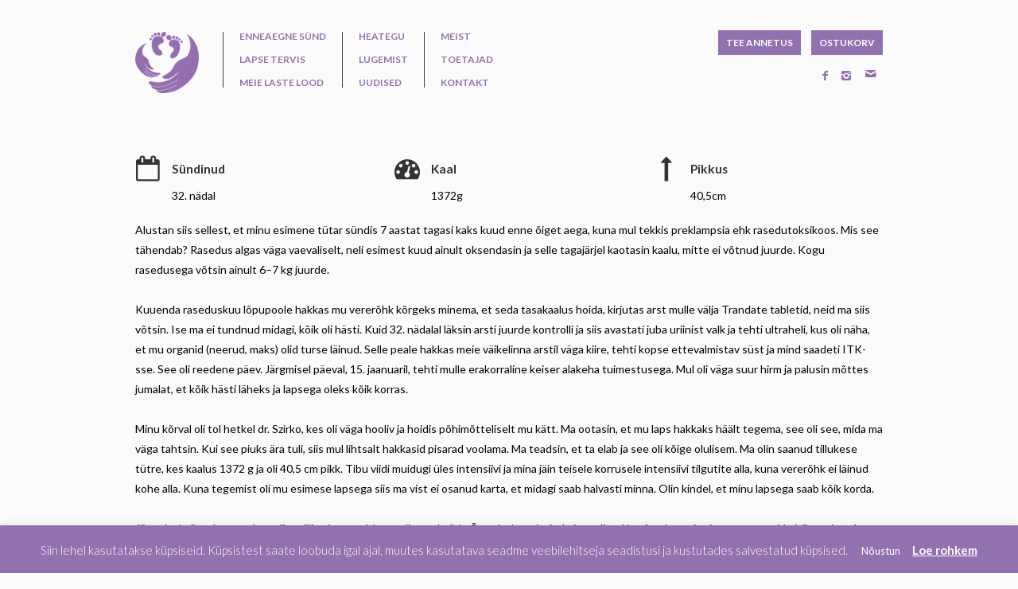

--- FILE ---
content_type: text/html; charset=UTF-8
request_url: https://enneaegsedlapsed.ee/marianne/
body_size: 23112
content:
<!doctype html>
<!--[if lt IE 7]> <html class="lt-ie9 lt-ie8 lt-ie7" lang="et"> <![endif]-->
<!--[if IE 7]>    <html class="lt-ie9 lt-ie8 ie-ver-7" lang="et"> <![endif]-->
<!--[if IE 8]>    <html class="lt-ie9 ie-ver-8" lang="et"> <![endif]-->
<!--[if IE 9]>    <html class="ie-ver-9" lang="et"> <![endif]-->
<!--[if gt IE 8]><!--> <html lang="et"> <!--<![endif]-->
<head>

	<meta charset="UTF-8" />
	<meta name="viewport" content="width=device-width, minimum-scale=1.0, maximum-scale=1.0" />
	<title>Marianne - 32. rasedusnädal, 1372g - Enneaegsed Lapsed</title>
	<link rel="profile" href="http://gmpg.org/xfn/11" />
	<link rel="pingback" href="https://enneaegsedlapsed.ee/xmlrpc.php" />
	
			<link rel="shortcut icon" href="https://enneaegsedlapsed.ee/wp-content/uploads/2017/11/favicon.png" type="image/x-icon" />
	
	<!--[if lt IE 9]>
	<script src="https://enneaegsedlapsed.ee/wp-content/themes/biosphere/js/html5.js" type="text/javascript"></script>
	<![endif]-->
	
	<meta name='robots' content='index, follow, max-image-preview:large, max-snippet:-1, max-video-preview:-1' />
	<style>img:is([sizes="auto" i], [sizes^="auto," i]) { contain-intrinsic-size: 3000px 1500px }</style>
	<link rel="alternate" hreflang="et" href="https://enneaegsedlapsed.ee/marianne/" />
<link rel="alternate" hreflang="x-default" href="https://enneaegsedlapsed.ee/marianne/" />

	<!-- This site is optimized with the Yoast SEO plugin v26.6 - https://yoast.com/wordpress/plugins/seo/ -->
	<link rel="canonical" href="https://enneaegsedlapsed.ee/marianne/" />
	<meta property="og:locale" content="et_EE" />
	<meta property="og:type" content="article" />
	<meta property="og:title" content="Marianne - 32. rasedusnädal, 1372g - Enneaegsed Lapsed" />
	<meta property="og:description" content="Alustan siis sellest, et minu esimene tütar sündis 7 aastat tagasi kaks kuud enne õiget aega, kuna mul tekkis preklampsia ..." />
	<meta property="og:url" content="https://enneaegsedlapsed.ee/marianne/" />
	<meta property="og:site_name" content="Enneaegsed Lapsed" />
	<meta property="article:publisher" content="https://www.facebook.com/EnneaegsedLapsed/" />
	<meta property="article:modified_time" content="2018-03-09T09:34:27+00:00" />
	<meta name="twitter:card" content="summary_large_image" />
	<meta name="twitter:label1" content="Est. reading time" />
	<meta name="twitter:data1" content="4 minutit" />
	<script type="application/ld+json" class="yoast-schema-graph">{"@context":"https://schema.org","@graph":[{"@type":"WebPage","@id":"https://enneaegsedlapsed.ee/marianne/","url":"https://enneaegsedlapsed.ee/marianne/","name":"Marianne - 32. rasedusnädal, 1372g - Enneaegsed Lapsed","isPartOf":{"@id":"https://enneaegsedlapsed.ee/#website"},"datePublished":"2017-11-19T15:30:09+00:00","dateModified":"2018-03-09T09:34:27+00:00","breadcrumb":{"@id":"https://enneaegsedlapsed.ee/marianne/#breadcrumb"},"inLanguage":"et","potentialAction":[{"@type":"ReadAction","target":["https://enneaegsedlapsed.ee/marianne/"]}]},{"@type":"BreadcrumbList","@id":"https://enneaegsedlapsed.ee/marianne/#breadcrumb","itemListElement":[{"@type":"ListItem","position":1,"name":"Home","item":"https://enneaegsedlapsed.ee/"},{"@type":"ListItem","position":2,"name":"Marianne &#8211; 32. rasedusnädal, 1372g"}]},{"@type":"WebSite","@id":"https://enneaegsedlapsed.ee/#website","url":"https://enneaegsedlapsed.ee/","name":"Enneaegsed Lapsed","description":"","publisher":{"@id":"https://enneaegsedlapsed.ee/#organization"},"potentialAction":[{"@type":"SearchAction","target":{"@type":"EntryPoint","urlTemplate":"https://enneaegsedlapsed.ee/?s={search_term_string}"},"query-input":{"@type":"PropertyValueSpecification","valueRequired":true,"valueName":"search_term_string"}}],"inLanguage":"et"},{"@type":"Organization","@id":"https://enneaegsedlapsed.ee/#organization","name":"MTÜ Enneaegsed lapsed","url":"https://enneaegsedlapsed.ee/","logo":{"@type":"ImageObject","inLanguage":"et","@id":"https://enneaegsedlapsed.ee/#/schema/logo/image/","url":"https://enneaegsedlapsed.ee/wp-content/uploads/2017/11/logo_transparent.png","contentUrl":"https://enneaegsedlapsed.ee/wp-content/uploads/2017/11/logo_transparent.png","width":400,"height":386,"caption":"MTÜ Enneaegsed lapsed"},"image":{"@id":"https://enneaegsedlapsed.ee/#/schema/logo/image/"},"sameAs":["https://www.facebook.com/EnneaegsedLapsed/"]}]}</script>
	<!-- / Yoast SEO plugin. -->


<link rel='dns-prefetch' href='//www.googletagmanager.com' />
<link rel='dns-prefetch' href='//static.addtoany.com' />
<link rel='dns-prefetch' href='//fonts.googleapis.com' />
<link rel="alternate" type="application/rss+xml" title="Enneaegsed Lapsed &raquo; RSS" href="https://enneaegsedlapsed.ee/feed/" />
<link rel="alternate" type="application/rss+xml" title="Enneaegsed Lapsed &raquo; Kommentaaride RSS" href="https://enneaegsedlapsed.ee/comments/feed/" />
		<!-- This site uses the Google Analytics by ExactMetrics plugin v8.11.1 - Using Analytics tracking - https://www.exactmetrics.com/ -->
							<script src="//www.googletagmanager.com/gtag/js?id=G-9N6HXEBN8V"  data-cfasync="false" data-wpfc-render="false" type="text/javascript" async></script>
			<script data-cfasync="false" data-wpfc-render="false" type="text/javascript">
				var em_version = '8.11.1';
				var em_track_user = true;
				var em_no_track_reason = '';
								var ExactMetricsDefaultLocations = {"page_location":"https:\/\/enneaegsedlapsed.ee\/marianne\/"};
								if ( typeof ExactMetricsPrivacyGuardFilter === 'function' ) {
					var ExactMetricsLocations = (typeof ExactMetricsExcludeQuery === 'object') ? ExactMetricsPrivacyGuardFilter( ExactMetricsExcludeQuery ) : ExactMetricsPrivacyGuardFilter( ExactMetricsDefaultLocations );
				} else {
					var ExactMetricsLocations = (typeof ExactMetricsExcludeQuery === 'object') ? ExactMetricsExcludeQuery : ExactMetricsDefaultLocations;
				}

								var disableStrs = [
										'ga-disable-G-9N6HXEBN8V',
									];

				/* Function to detect opted out users */
				function __gtagTrackerIsOptedOut() {
					for (var index = 0; index < disableStrs.length; index++) {
						if (document.cookie.indexOf(disableStrs[index] + '=true') > -1) {
							return true;
						}
					}

					return false;
				}

				/* Disable tracking if the opt-out cookie exists. */
				if (__gtagTrackerIsOptedOut()) {
					for (var index = 0; index < disableStrs.length; index++) {
						window[disableStrs[index]] = true;
					}
				}

				/* Opt-out function */
				function __gtagTrackerOptout() {
					for (var index = 0; index < disableStrs.length; index++) {
						document.cookie = disableStrs[index] + '=true; expires=Thu, 31 Dec 2099 23:59:59 UTC; path=/';
						window[disableStrs[index]] = true;
					}
				}

				if ('undefined' === typeof gaOptout) {
					function gaOptout() {
						__gtagTrackerOptout();
					}
				}
								window.dataLayer = window.dataLayer || [];

				window.ExactMetricsDualTracker = {
					helpers: {},
					trackers: {},
				};
				if (em_track_user) {
					function __gtagDataLayer() {
						dataLayer.push(arguments);
					}

					function __gtagTracker(type, name, parameters) {
						if (!parameters) {
							parameters = {};
						}

						if (parameters.send_to) {
							__gtagDataLayer.apply(null, arguments);
							return;
						}

						if (type === 'event') {
														parameters.send_to = exactmetrics_frontend.v4_id;
							var hookName = name;
							if (typeof parameters['event_category'] !== 'undefined') {
								hookName = parameters['event_category'] + ':' + name;
							}

							if (typeof ExactMetricsDualTracker.trackers[hookName] !== 'undefined') {
								ExactMetricsDualTracker.trackers[hookName](parameters);
							} else {
								__gtagDataLayer('event', name, parameters);
							}
							
						} else {
							__gtagDataLayer.apply(null, arguments);
						}
					}

					__gtagTracker('js', new Date());
					__gtagTracker('set', {
						'developer_id.dNDMyYj': true,
											});
					if ( ExactMetricsLocations.page_location ) {
						__gtagTracker('set', ExactMetricsLocations);
					}
										__gtagTracker('config', 'G-9N6HXEBN8V', {"forceSSL":"true"} );
										window.gtag = __gtagTracker;										(function () {
						/* https://developers.google.com/analytics/devguides/collection/analyticsjs/ */
						/* ga and __gaTracker compatibility shim. */
						var noopfn = function () {
							return null;
						};
						var newtracker = function () {
							return new Tracker();
						};
						var Tracker = function () {
							return null;
						};
						var p = Tracker.prototype;
						p.get = noopfn;
						p.set = noopfn;
						p.send = function () {
							var args = Array.prototype.slice.call(arguments);
							args.unshift('send');
							__gaTracker.apply(null, args);
						};
						var __gaTracker = function () {
							var len = arguments.length;
							if (len === 0) {
								return;
							}
							var f = arguments[len - 1];
							if (typeof f !== 'object' || f === null || typeof f.hitCallback !== 'function') {
								if ('send' === arguments[0]) {
									var hitConverted, hitObject = false, action;
									if ('event' === arguments[1]) {
										if ('undefined' !== typeof arguments[3]) {
											hitObject = {
												'eventAction': arguments[3],
												'eventCategory': arguments[2],
												'eventLabel': arguments[4],
												'value': arguments[5] ? arguments[5] : 1,
											}
										}
									}
									if ('pageview' === arguments[1]) {
										if ('undefined' !== typeof arguments[2]) {
											hitObject = {
												'eventAction': 'page_view',
												'page_path': arguments[2],
											}
										}
									}
									if (typeof arguments[2] === 'object') {
										hitObject = arguments[2];
									}
									if (typeof arguments[5] === 'object') {
										Object.assign(hitObject, arguments[5]);
									}
									if ('undefined' !== typeof arguments[1].hitType) {
										hitObject = arguments[1];
										if ('pageview' === hitObject.hitType) {
											hitObject.eventAction = 'page_view';
										}
									}
									if (hitObject) {
										action = 'timing' === arguments[1].hitType ? 'timing_complete' : hitObject.eventAction;
										hitConverted = mapArgs(hitObject);
										__gtagTracker('event', action, hitConverted);
									}
								}
								return;
							}

							function mapArgs(args) {
								var arg, hit = {};
								var gaMap = {
									'eventCategory': 'event_category',
									'eventAction': 'event_action',
									'eventLabel': 'event_label',
									'eventValue': 'event_value',
									'nonInteraction': 'non_interaction',
									'timingCategory': 'event_category',
									'timingVar': 'name',
									'timingValue': 'value',
									'timingLabel': 'event_label',
									'page': 'page_path',
									'location': 'page_location',
									'title': 'page_title',
									'referrer' : 'page_referrer',
								};
								for (arg in args) {
																		if (!(!args.hasOwnProperty(arg) || !gaMap.hasOwnProperty(arg))) {
										hit[gaMap[arg]] = args[arg];
									} else {
										hit[arg] = args[arg];
									}
								}
								return hit;
							}

							try {
								f.hitCallback();
							} catch (ex) {
							}
						};
						__gaTracker.create = newtracker;
						__gaTracker.getByName = newtracker;
						__gaTracker.getAll = function () {
							return [];
						};
						__gaTracker.remove = noopfn;
						__gaTracker.loaded = true;
						window['__gaTracker'] = __gaTracker;
					})();
									} else {
										console.log("");
					(function () {
						function __gtagTracker() {
							return null;
						}

						window['__gtagTracker'] = __gtagTracker;
						window['gtag'] = __gtagTracker;
					})();
									}
			</script>
							<!-- / Google Analytics by ExactMetrics -->
		<script type="text/javascript">
/* <![CDATA[ */
window._wpemojiSettings = {"baseUrl":"https:\/\/s.w.org\/images\/core\/emoji\/16.0.1\/72x72\/","ext":".png","svgUrl":"https:\/\/s.w.org\/images\/core\/emoji\/16.0.1\/svg\/","svgExt":".svg","source":{"concatemoji":"https:\/\/enneaegsedlapsed.ee\/wp-includes\/js\/wp-emoji-release.min.js?ver=6.8.3"}};
/*! This file is auto-generated */
!function(s,n){var o,i,e;function c(e){try{var t={supportTests:e,timestamp:(new Date).valueOf()};sessionStorage.setItem(o,JSON.stringify(t))}catch(e){}}function p(e,t,n){e.clearRect(0,0,e.canvas.width,e.canvas.height),e.fillText(t,0,0);var t=new Uint32Array(e.getImageData(0,0,e.canvas.width,e.canvas.height).data),a=(e.clearRect(0,0,e.canvas.width,e.canvas.height),e.fillText(n,0,0),new Uint32Array(e.getImageData(0,0,e.canvas.width,e.canvas.height).data));return t.every(function(e,t){return e===a[t]})}function u(e,t){e.clearRect(0,0,e.canvas.width,e.canvas.height),e.fillText(t,0,0);for(var n=e.getImageData(16,16,1,1),a=0;a<n.data.length;a++)if(0!==n.data[a])return!1;return!0}function f(e,t,n,a){switch(t){case"flag":return n(e,"\ud83c\udff3\ufe0f\u200d\u26a7\ufe0f","\ud83c\udff3\ufe0f\u200b\u26a7\ufe0f")?!1:!n(e,"\ud83c\udde8\ud83c\uddf6","\ud83c\udde8\u200b\ud83c\uddf6")&&!n(e,"\ud83c\udff4\udb40\udc67\udb40\udc62\udb40\udc65\udb40\udc6e\udb40\udc67\udb40\udc7f","\ud83c\udff4\u200b\udb40\udc67\u200b\udb40\udc62\u200b\udb40\udc65\u200b\udb40\udc6e\u200b\udb40\udc67\u200b\udb40\udc7f");case"emoji":return!a(e,"\ud83e\udedf")}return!1}function g(e,t,n,a){var r="undefined"!=typeof WorkerGlobalScope&&self instanceof WorkerGlobalScope?new OffscreenCanvas(300,150):s.createElement("canvas"),o=r.getContext("2d",{willReadFrequently:!0}),i=(o.textBaseline="top",o.font="600 32px Arial",{});return e.forEach(function(e){i[e]=t(o,e,n,a)}),i}function t(e){var t=s.createElement("script");t.src=e,t.defer=!0,s.head.appendChild(t)}"undefined"!=typeof Promise&&(o="wpEmojiSettingsSupports",i=["flag","emoji"],n.supports={everything:!0,everythingExceptFlag:!0},e=new Promise(function(e){s.addEventListener("DOMContentLoaded",e,{once:!0})}),new Promise(function(t){var n=function(){try{var e=JSON.parse(sessionStorage.getItem(o));if("object"==typeof e&&"number"==typeof e.timestamp&&(new Date).valueOf()<e.timestamp+604800&&"object"==typeof e.supportTests)return e.supportTests}catch(e){}return null}();if(!n){if("undefined"!=typeof Worker&&"undefined"!=typeof OffscreenCanvas&&"undefined"!=typeof URL&&URL.createObjectURL&&"undefined"!=typeof Blob)try{var e="postMessage("+g.toString()+"("+[JSON.stringify(i),f.toString(),p.toString(),u.toString()].join(",")+"));",a=new Blob([e],{type:"text/javascript"}),r=new Worker(URL.createObjectURL(a),{name:"wpTestEmojiSupports"});return void(r.onmessage=function(e){c(n=e.data),r.terminate(),t(n)})}catch(e){}c(n=g(i,f,p,u))}t(n)}).then(function(e){for(var t in e)n.supports[t]=e[t],n.supports.everything=n.supports.everything&&n.supports[t],"flag"!==t&&(n.supports.everythingExceptFlag=n.supports.everythingExceptFlag&&n.supports[t]);n.supports.everythingExceptFlag=n.supports.everythingExceptFlag&&!n.supports.flag,n.DOMReady=!1,n.readyCallback=function(){n.DOMReady=!0}}).then(function(){return e}).then(function(){var e;n.supports.everything||(n.readyCallback(),(e=n.source||{}).concatemoji?t(e.concatemoji):e.wpemoji&&e.twemoji&&(t(e.twemoji),t(e.wpemoji)))}))}((window,document),window._wpemojiSettings);
/* ]]> */
</script>
<link rel='stylesheet' id='makecommerceblocks-css' href='https://enneaegsedlapsed.ee/wp-content/plugins/makecommerce/payment/gateway/woocommerce/blocks/css/makecommerceblocks.css?ver=6.8.3' type='text/css' media='all' />
<link rel='stylesheet' id='bxslider-css-css' href='https://enneaegsedlapsed.ee/wp-content/plugins/kiwi-logo-carousel/third-party/jquery.bxslider/jquery.bxslider.css?ver=6.8.3' type='text/css' media='' />
<link rel='stylesheet' id='kiwi-logo-carousel-styles-css' href='https://enneaegsedlapsed.ee/wp-content/plugins/kiwi-logo-carousel/custom-styles.css?ver=6.8.3' type='text/css' media='' />
<link rel='stylesheet' id='embedpress-css-css' href='https://enneaegsedlapsed.ee/wp-content/plugins/embedpress/assets/css/embedpress.css?ver=1767537314' type='text/css' media='all' />
<link rel='stylesheet' id='embedpress-lazy-load-css-css' href='https://enneaegsedlapsed.ee/wp-content/plugins/embedpress/assets/css/lazy-load.css?ver=1767537314' type='text/css' media='all' />
<link rel='stylesheet' id='embedpress-blocks-style-css' href='https://enneaegsedlapsed.ee/wp-content/plugins/embedpress/assets/css/blocks.build.css?ver=1767537314' type='text/css' media='all' />
<style id='wp-emoji-styles-inline-css' type='text/css'>

	img.wp-smiley, img.emoji {
		display: inline !important;
		border: none !important;
		box-shadow: none !important;
		height: 1em !important;
		width: 1em !important;
		margin: 0 0.07em !important;
		vertical-align: -0.1em !important;
		background: none !important;
		padding: 0 !important;
	}
</style>
<link rel='stylesheet' id='wp-block-library-css' href='https://enneaegsedlapsed.ee/wp-includes/css/dist/block-library/style.min.css?ver=6.8.3' type='text/css' media='all' />
<style id='classic-theme-styles-inline-css' type='text/css'>
/*! This file is auto-generated */
.wp-block-button__link{color:#fff;background-color:#32373c;border-radius:9999px;box-shadow:none;text-decoration:none;padding:calc(.667em + 2px) calc(1.333em + 2px);font-size:1.125em}.wp-block-file__button{background:#32373c;color:#fff;text-decoration:none}
</style>
<style id='global-styles-inline-css' type='text/css'>
:root{--wp--preset--aspect-ratio--square: 1;--wp--preset--aspect-ratio--4-3: 4/3;--wp--preset--aspect-ratio--3-4: 3/4;--wp--preset--aspect-ratio--3-2: 3/2;--wp--preset--aspect-ratio--2-3: 2/3;--wp--preset--aspect-ratio--16-9: 16/9;--wp--preset--aspect-ratio--9-16: 9/16;--wp--preset--color--black: #000000;--wp--preset--color--cyan-bluish-gray: #abb8c3;--wp--preset--color--white: #ffffff;--wp--preset--color--pale-pink: #f78da7;--wp--preset--color--vivid-red: #cf2e2e;--wp--preset--color--luminous-vivid-orange: #ff6900;--wp--preset--color--luminous-vivid-amber: #fcb900;--wp--preset--color--light-green-cyan: #7bdcb5;--wp--preset--color--vivid-green-cyan: #00d084;--wp--preset--color--pale-cyan-blue: #8ed1fc;--wp--preset--color--vivid-cyan-blue: #0693e3;--wp--preset--color--vivid-purple: #9b51e0;--wp--preset--gradient--vivid-cyan-blue-to-vivid-purple: linear-gradient(135deg,rgba(6,147,227,1) 0%,rgb(155,81,224) 100%);--wp--preset--gradient--light-green-cyan-to-vivid-green-cyan: linear-gradient(135deg,rgb(122,220,180) 0%,rgb(0,208,130) 100%);--wp--preset--gradient--luminous-vivid-amber-to-luminous-vivid-orange: linear-gradient(135deg,rgba(252,185,0,1) 0%,rgba(255,105,0,1) 100%);--wp--preset--gradient--luminous-vivid-orange-to-vivid-red: linear-gradient(135deg,rgba(255,105,0,1) 0%,rgb(207,46,46) 100%);--wp--preset--gradient--very-light-gray-to-cyan-bluish-gray: linear-gradient(135deg,rgb(238,238,238) 0%,rgb(169,184,195) 100%);--wp--preset--gradient--cool-to-warm-spectrum: linear-gradient(135deg,rgb(74,234,220) 0%,rgb(151,120,209) 20%,rgb(207,42,186) 40%,rgb(238,44,130) 60%,rgb(251,105,98) 80%,rgb(254,248,76) 100%);--wp--preset--gradient--blush-light-purple: linear-gradient(135deg,rgb(255,206,236) 0%,rgb(152,150,240) 100%);--wp--preset--gradient--blush-bordeaux: linear-gradient(135deg,rgb(254,205,165) 0%,rgb(254,45,45) 50%,rgb(107,0,62) 100%);--wp--preset--gradient--luminous-dusk: linear-gradient(135deg,rgb(255,203,112) 0%,rgb(199,81,192) 50%,rgb(65,88,208) 100%);--wp--preset--gradient--pale-ocean: linear-gradient(135deg,rgb(255,245,203) 0%,rgb(182,227,212) 50%,rgb(51,167,181) 100%);--wp--preset--gradient--electric-grass: linear-gradient(135deg,rgb(202,248,128) 0%,rgb(113,206,126) 100%);--wp--preset--gradient--midnight: linear-gradient(135deg,rgb(2,3,129) 0%,rgb(40,116,252) 100%);--wp--preset--font-size--small: 13px;--wp--preset--font-size--medium: 20px;--wp--preset--font-size--large: 36px;--wp--preset--font-size--x-large: 42px;--wp--preset--spacing--20: 0.44rem;--wp--preset--spacing--30: 0.67rem;--wp--preset--spacing--40: 1rem;--wp--preset--spacing--50: 1.5rem;--wp--preset--spacing--60: 2.25rem;--wp--preset--spacing--70: 3.38rem;--wp--preset--spacing--80: 5.06rem;--wp--preset--shadow--natural: 6px 6px 9px rgba(0, 0, 0, 0.2);--wp--preset--shadow--deep: 12px 12px 50px rgba(0, 0, 0, 0.4);--wp--preset--shadow--sharp: 6px 6px 0px rgba(0, 0, 0, 0.2);--wp--preset--shadow--outlined: 6px 6px 0px -3px rgba(255, 255, 255, 1), 6px 6px rgba(0, 0, 0, 1);--wp--preset--shadow--crisp: 6px 6px 0px rgba(0, 0, 0, 1);}:where(.is-layout-flex){gap: 0.5em;}:where(.is-layout-grid){gap: 0.5em;}body .is-layout-flex{display: flex;}.is-layout-flex{flex-wrap: wrap;align-items: center;}.is-layout-flex > :is(*, div){margin: 0;}body .is-layout-grid{display: grid;}.is-layout-grid > :is(*, div){margin: 0;}:where(.wp-block-columns.is-layout-flex){gap: 2em;}:where(.wp-block-columns.is-layout-grid){gap: 2em;}:where(.wp-block-post-template.is-layout-flex){gap: 1.25em;}:where(.wp-block-post-template.is-layout-grid){gap: 1.25em;}.has-black-color{color: var(--wp--preset--color--black) !important;}.has-cyan-bluish-gray-color{color: var(--wp--preset--color--cyan-bluish-gray) !important;}.has-white-color{color: var(--wp--preset--color--white) !important;}.has-pale-pink-color{color: var(--wp--preset--color--pale-pink) !important;}.has-vivid-red-color{color: var(--wp--preset--color--vivid-red) !important;}.has-luminous-vivid-orange-color{color: var(--wp--preset--color--luminous-vivid-orange) !important;}.has-luminous-vivid-amber-color{color: var(--wp--preset--color--luminous-vivid-amber) !important;}.has-light-green-cyan-color{color: var(--wp--preset--color--light-green-cyan) !important;}.has-vivid-green-cyan-color{color: var(--wp--preset--color--vivid-green-cyan) !important;}.has-pale-cyan-blue-color{color: var(--wp--preset--color--pale-cyan-blue) !important;}.has-vivid-cyan-blue-color{color: var(--wp--preset--color--vivid-cyan-blue) !important;}.has-vivid-purple-color{color: var(--wp--preset--color--vivid-purple) !important;}.has-black-background-color{background-color: var(--wp--preset--color--black) !important;}.has-cyan-bluish-gray-background-color{background-color: var(--wp--preset--color--cyan-bluish-gray) !important;}.has-white-background-color{background-color: var(--wp--preset--color--white) !important;}.has-pale-pink-background-color{background-color: var(--wp--preset--color--pale-pink) !important;}.has-vivid-red-background-color{background-color: var(--wp--preset--color--vivid-red) !important;}.has-luminous-vivid-orange-background-color{background-color: var(--wp--preset--color--luminous-vivid-orange) !important;}.has-luminous-vivid-amber-background-color{background-color: var(--wp--preset--color--luminous-vivid-amber) !important;}.has-light-green-cyan-background-color{background-color: var(--wp--preset--color--light-green-cyan) !important;}.has-vivid-green-cyan-background-color{background-color: var(--wp--preset--color--vivid-green-cyan) !important;}.has-pale-cyan-blue-background-color{background-color: var(--wp--preset--color--pale-cyan-blue) !important;}.has-vivid-cyan-blue-background-color{background-color: var(--wp--preset--color--vivid-cyan-blue) !important;}.has-vivid-purple-background-color{background-color: var(--wp--preset--color--vivid-purple) !important;}.has-black-border-color{border-color: var(--wp--preset--color--black) !important;}.has-cyan-bluish-gray-border-color{border-color: var(--wp--preset--color--cyan-bluish-gray) !important;}.has-white-border-color{border-color: var(--wp--preset--color--white) !important;}.has-pale-pink-border-color{border-color: var(--wp--preset--color--pale-pink) !important;}.has-vivid-red-border-color{border-color: var(--wp--preset--color--vivid-red) !important;}.has-luminous-vivid-orange-border-color{border-color: var(--wp--preset--color--luminous-vivid-orange) !important;}.has-luminous-vivid-amber-border-color{border-color: var(--wp--preset--color--luminous-vivid-amber) !important;}.has-light-green-cyan-border-color{border-color: var(--wp--preset--color--light-green-cyan) !important;}.has-vivid-green-cyan-border-color{border-color: var(--wp--preset--color--vivid-green-cyan) !important;}.has-pale-cyan-blue-border-color{border-color: var(--wp--preset--color--pale-cyan-blue) !important;}.has-vivid-cyan-blue-border-color{border-color: var(--wp--preset--color--vivid-cyan-blue) !important;}.has-vivid-purple-border-color{border-color: var(--wp--preset--color--vivid-purple) !important;}.has-vivid-cyan-blue-to-vivid-purple-gradient-background{background: var(--wp--preset--gradient--vivid-cyan-blue-to-vivid-purple) !important;}.has-light-green-cyan-to-vivid-green-cyan-gradient-background{background: var(--wp--preset--gradient--light-green-cyan-to-vivid-green-cyan) !important;}.has-luminous-vivid-amber-to-luminous-vivid-orange-gradient-background{background: var(--wp--preset--gradient--luminous-vivid-amber-to-luminous-vivid-orange) !important;}.has-luminous-vivid-orange-to-vivid-red-gradient-background{background: var(--wp--preset--gradient--luminous-vivid-orange-to-vivid-red) !important;}.has-very-light-gray-to-cyan-bluish-gray-gradient-background{background: var(--wp--preset--gradient--very-light-gray-to-cyan-bluish-gray) !important;}.has-cool-to-warm-spectrum-gradient-background{background: var(--wp--preset--gradient--cool-to-warm-spectrum) !important;}.has-blush-light-purple-gradient-background{background: var(--wp--preset--gradient--blush-light-purple) !important;}.has-blush-bordeaux-gradient-background{background: var(--wp--preset--gradient--blush-bordeaux) !important;}.has-luminous-dusk-gradient-background{background: var(--wp--preset--gradient--luminous-dusk) !important;}.has-pale-ocean-gradient-background{background: var(--wp--preset--gradient--pale-ocean) !important;}.has-electric-grass-gradient-background{background: var(--wp--preset--gradient--electric-grass) !important;}.has-midnight-gradient-background{background: var(--wp--preset--gradient--midnight) !important;}.has-small-font-size{font-size: var(--wp--preset--font-size--small) !important;}.has-medium-font-size{font-size: var(--wp--preset--font-size--medium) !important;}.has-large-font-size{font-size: var(--wp--preset--font-size--large) !important;}.has-x-large-font-size{font-size: var(--wp--preset--font-size--x-large) !important;}
:where(.wp-block-post-template.is-layout-flex){gap: 1.25em;}:where(.wp-block-post-template.is-layout-grid){gap: 1.25em;}
:where(.wp-block-columns.is-layout-flex){gap: 2em;}:where(.wp-block-columns.is-layout-grid){gap: 2em;}
:root :where(.wp-block-pullquote){font-size: 1.5em;line-height: 1.6;}
</style>
<link rel='stylesheet' id='wpml-blocks-css' href='https://enneaegsedlapsed.ee/wp-content/plugins/sitepress-multilingual-cms/dist/css/blocks/styles.css?ver=4.6.15' type='text/css' media='all' />
<link rel='stylesheet' id='cf7-style-frontend-style-css' href='https://enneaegsedlapsed.ee/wp-content/plugins/contact-form-7-style/css/frontend.css?ver=3.1.9' type='text/css' media='all' />
<link rel='stylesheet' id='cf7-style-responsive-style-css' href='https://enneaegsedlapsed.ee/wp-content/plugins/contact-form-7-style/css/responsive.css?ver=3.1.9' type='text/css' media='all' />
<link rel='stylesheet' id='contact-form-7-css' href='https://enneaegsedlapsed.ee/wp-content/plugins/contact-form-7/includes/css/styles.css?ver=6.1.4' type='text/css' media='all' />
<link rel='stylesheet' id='cookie-law-info-css' href='https://enneaegsedlapsed.ee/wp-content/plugins/cookie-law-info/legacy/public/css/cookie-law-info-public.css?ver=3.3.9.1' type='text/css' media='all' />
<link rel='stylesheet' id='cookie-law-info-gdpr-css' href='https://enneaegsedlapsed.ee/wp-content/plugins/cookie-law-info/legacy/public/css/cookie-law-info-gdpr.css?ver=3.3.9.1' type='text/css' media='all' />
<link rel='stylesheet' id='responsive-lightbox-prettyphoto-css' href='https://enneaegsedlapsed.ee/wp-content/plugins/responsive-lightbox/assets/prettyphoto/prettyPhoto.min.css?ver=3.1.6' type='text/css' media='all' />
<link rel='stylesheet' id='woocommerce-layout-css' href='https://enneaegsedlapsed.ee/wp-content/plugins/woocommerce/assets/css/woocommerce-layout.css?ver=10.4.3' type='text/css' media='all' />
<link rel='stylesheet' id='woocommerce-smallscreen-css' href='https://enneaegsedlapsed.ee/wp-content/plugins/woocommerce/assets/css/woocommerce-smallscreen.css?ver=10.4.3' type='text/css' media='only screen and (max-width: 768px)' />
<link rel='stylesheet' id='woocommerce-general-css' href='https://enneaegsedlapsed.ee/wp-content/plugins/woocommerce/assets/css/woocommerce.css?ver=10.4.3' type='text/css' media='all' />
<style id='woocommerce-inline-inline-css' type='text/css'>
.woocommerce form .form-row .required { visibility: visible; }
</style>
<link rel='stylesheet' id='wpml-legacy-horizontal-list-0-css' href='https://enneaegsedlapsed.ee/wp-content/plugins/sitepress-multilingual-cms/templates/language-switchers/legacy-list-horizontal/style.min.css?ver=1' type='text/css' media='all' />
<link rel='stylesheet' id='dgwt-wcas-style-css' href='https://enneaegsedlapsed.ee/wp-content/plugins/ajax-search-for-woocommerce/assets/css/style.min.css?ver=1.32.1' type='text/css' media='all' />
<link rel='stylesheet' id='parent-style-css' href='https://enneaegsedlapsed.ee/wp-content/themes/biosphere/style.css?ver=6.8.3' type='text/css' media='all' />
<link rel='stylesheet' id='child-style-css' href='https://enneaegsedlapsed.ee/wp-content/themes/biosphere-child/style.css?ver=1.0' type='text/css' media='all' />
<link rel='stylesheet' id='style-css' href='https://enneaegsedlapsed.ee/wp-content/themes/biosphere-child/style.css?ver=6.8.3' type='text/css' media='all' />
<link rel='stylesheet' id='fonts-css' href='https://enneaegsedlapsed.ee/wp-content/themes/biosphere/css/font.css?ver=6.8.3' type='text/css' media='all' />
<link rel='stylesheet' id='woocommerce-css' href='https://enneaegsedlapsed.ee/wp-content/themes/biosphere/css/woocommerce.css?ver=6.8.3' type='text/css' media='all' />
<link rel='stylesheet' id='dd-revslider-css' href='https://enneaegsedlapsed.ee/wp-content/themes/biosphere/css/revslider.css?ver=6.8.3' type='text/css' media='all' />
<link rel='stylesheet' id='dd-gf-oswald-css' href='https://fonts.googleapis.com/css?family=Oswald%3A400%2C300%2C700&#038;subset=latin%2Clatin-ext&#038;ver=6.8.3' type='text/css' media='all' />
<link rel='stylesheet' id='dd-gf-droidserif-css' href='https://fonts.googleapis.com/css?family=Droid+Serif%3A400%2C700%2C400italic%2C700italic&#038;ver=6.8.3' type='text/css' media='all' />
<link rel='stylesheet' id='dd-gf-opensans-css' href='https://fonts.googleapis.com/css?family=Open+Sans%3A300italic%2C400italic%2C600italic%2C700italic%2C800italic%2C400%2C300%2C600%2C700%2C800&#038;ver=6.8.3' type='text/css' media='all' />
<link rel='stylesheet' id='dd-gf-arimo-css' href='https://fonts.googleapis.com/css?family=Arimo%3A400%2C700%2C400italic%2C700italic&#038;ver=6.8.3' type='text/css' media='all' />
<link rel='stylesheet' id='dd-gf-bitter-css' href='https://fonts.googleapis.com/css?family=Bitter%3A400%2C700%2C400italic&#038;ver=6.8.3' type='text/css' media='all' />
<link rel='stylesheet' id='dashicons-css' href='https://enneaegsedlapsed.ee/wp-includes/css/dashicons.min.css?ver=6.8.3' type='text/css' media='all' />
<link rel='stylesheet' id='simple-auction-css' href='https://enneaegsedlapsed.ee/wp-content/plugins/woocommerce-simple-auctions/css/frontend.css?ver=6.8.3' type='text/css' media='all' />
<link rel='stylesheet' id='addtoany-css' href='https://enneaegsedlapsed.ee/wp-content/plugins/add-to-any/addtoany.min.css?ver=1.16' type='text/css' media='all' />
<script type="text/javascript" id="woocommerce-google-analytics-integration-gtag-js-after">
/* <![CDATA[ */
/* Google Analytics for WooCommerce (gtag.js) */
					window.dataLayer = window.dataLayer || [];
					function gtag(){dataLayer.push(arguments);}
					// Set up default consent state.
					for ( const mode of [{"analytics_storage":"denied","ad_storage":"denied","ad_user_data":"denied","ad_personalization":"denied","region":["AT","BE","BG","HR","CY","CZ","DK","EE","FI","FR","DE","GR","HU","IS","IE","IT","LV","LI","LT","LU","MT","NL","NO","PL","PT","RO","SK","SI","ES","SE","GB","CH"]}] || [] ) {
						gtag( "consent", "default", { "wait_for_update": 500, ...mode } );
					}
					gtag("js", new Date());
					gtag("set", "developer_id.dOGY3NW", true);
					gtag("config", "G-5P50C0XZF5", {"track_404":true,"allow_google_signals":true,"logged_in":false,"linker":{"domains":[],"allow_incoming":false},"custom_map":{"dimension1":"logged_in"}});
/* ]]> */
</script>
<script type="text/javascript" src="https://enneaegsedlapsed.ee/wp-includes/js/jquery/jquery.min.js?ver=3.7.1" id="jquery-core-js"></script>
<script type="text/javascript" src="https://enneaegsedlapsed.ee/wp-includes/js/jquery/jquery-migrate.min.js?ver=3.4.1" id="jquery-migrate-js"></script>
<script type="text/javascript" src="https://enneaegsedlapsed.ee/wp-content/plugins/google-analytics-dashboard-for-wp/assets/js/frontend-gtag.min.js?ver=8.11.1" id="exactmetrics-frontend-script-js" async="async" data-wp-strategy="async"></script>
<script data-cfasync="false" data-wpfc-render="false" type="text/javascript" id='exactmetrics-frontend-script-js-extra'>/* <![CDATA[ */
var exactmetrics_frontend = {"js_events_tracking":"true","download_extensions":"zip,mp3,mpeg,pdf,docx,pptx,xlsx,rar","inbound_paths":"[{\"path\":\"\\\/go\\\/\",\"label\":\"affiliate\"},{\"path\":\"\\\/recommend\\\/\",\"label\":\"affiliate\"}]","home_url":"https:\/\/enneaegsedlapsed.ee","hash_tracking":"false","v4_id":"G-9N6HXEBN8V"};/* ]]> */
</script>
<script type="text/javascript" id="addtoany-core-js-before">
/* <![CDATA[ */
window.a2a_config=window.a2a_config||{};a2a_config.callbacks=[];a2a_config.overlays=[];a2a_config.templates={};a2a_localize = {
	Share: "Share",
	Save: "Save",
	Subscribe: "Subscribe",
	Email: "Email",
	Bookmark: "Bookmark",
	ShowAll: "Show all",
	ShowLess: "Show less",
	FindServices: "Find service(s)",
	FindAnyServiceToAddTo: "Instantly find any service to add to",
	PoweredBy: "Powered by",
	ShareViaEmail: "Share via email",
	SubscribeViaEmail: "Subscribe via email",
	BookmarkInYourBrowser: "Bookmark in your browser",
	BookmarkInstructions: "Press Ctrl+D or \u2318+D to bookmark this page",
	AddToYourFavorites: "Add to your favorites",
	SendFromWebOrProgram: "Send from any email address or email program",
	EmailProgram: "Email program",
	More: "More&#8230;",
	ThanksForSharing: "Thanks for sharing!",
	ThanksForFollowing: "Thanks for following!"
};
/* ]]> */
</script>
<script type="text/javascript" defer src="https://static.addtoany.com/menu/page.js" id="addtoany-core-js"></script>
<script type="text/javascript" defer src="https://enneaegsedlapsed.ee/wp-content/plugins/add-to-any/addtoany.min.js?ver=1.1" id="addtoany-jquery-js"></script>
<script type="text/javascript" id="cookie-law-info-js-extra">
/* <![CDATA[ */
var Cli_Data = {"nn_cookie_ids":[],"cookielist":[],"non_necessary_cookies":[],"ccpaEnabled":"","ccpaRegionBased":"","ccpaBarEnabled":"","strictlyEnabled":["necessary","obligatoire"],"ccpaType":"gdpr","js_blocking":"","custom_integration":"","triggerDomRefresh":"","secure_cookies":""};
var cli_cookiebar_settings = {"animate_speed_hide":"500","animate_speed_show":"500","background":"#9271af","border":"#9271af","border_on":"","button_1_button_colour":"#9271af","button_1_button_hover":"#755a8c","button_1_link_colour":"#fff","button_1_as_button":"1","button_1_new_win":"","button_2_button_colour":"#9271af","button_2_button_hover":"#755a8c","button_2_link_colour":"#fcfcfc","button_2_as_button":"","button_2_hidebar":"","button_3_button_colour":"#000","button_3_button_hover":"#000000","button_3_link_colour":"#fff","button_3_as_button":"1","button_3_new_win":"","button_4_button_colour":"#000","button_4_button_hover":"#000000","button_4_link_colour":"#fff","button_4_as_button":"1","button_7_button_colour":"#61a229","button_7_button_hover":"#4e8221","button_7_link_colour":"#fff","button_7_as_button":"1","button_7_new_win":"","font_family":"inherit","header_fix":"","notify_animate_hide":"1","notify_animate_show":"","notify_div_id":"#cookie-law-info-bar","notify_position_horizontal":"right","notify_position_vertical":"bottom","scroll_close":"","scroll_close_reload":"","accept_close_reload":"","reject_close_reload":"","showagain_tab":"","showagain_background":"#fff","showagain_border":"#000","showagain_div_id":"#cookie-law-info-again","showagain_x_position":"100px","text":"#ffffff","show_once_yn":"","show_once":"10000","logging_on":"","as_popup":"","popup_overlay":"1","bar_heading_text":"","cookie_bar_as":"banner","popup_showagain_position":"bottom-right","widget_position":"left"};
var log_object = {"ajax_url":"https:\/\/enneaegsedlapsed.ee\/wp-admin\/admin-ajax.php"};
/* ]]> */
</script>
<script type="text/javascript" src="https://enneaegsedlapsed.ee/wp-content/plugins/cookie-law-info/legacy/public/js/cookie-law-info-public.js?ver=3.3.9.1" id="cookie-law-info-js"></script>
<script type="text/javascript" id="MC_PARCELMACHINE_SEARCHABLE_JS-js-before">
/* <![CDATA[ */
const MC_PARCELMACHINE_SEARCHABLE_JS = [{"placeholder":"-- vali pakiautomaat --"}]
/* ]]> */
</script>
<script type="text/javascript" src="https://enneaegsedlapsed.ee/wp-content/plugins/makecommerce/shipping/js/parcelmachine_searchable.js?ver=1737721007" id="MC_PARCELMACHINE_SEARCHABLE_JS-js"></script>
<script type="text/javascript" src="https://enneaegsedlapsed.ee/wp-content/plugins/makecommerce/shipping/js/parcelmachine.js?ver=1737721007" id="MC_PARCELMACHINE_JS-js"></script>
<script type="text/javascript" src="https://enneaegsedlapsed.ee/wp-content/plugins/responsive-lightbox/assets/prettyphoto/jquery.prettyPhoto.min.js?ver=3.1.6" id="responsive-lightbox-prettyphoto-js"></script>
<script type="text/javascript" src="https://enneaegsedlapsed.ee/wp-includes/js/underscore.min.js?ver=1.13.7" id="underscore-js"></script>
<script type="text/javascript" src="https://enneaegsedlapsed.ee/wp-content/plugins/responsive-lightbox/assets/infinitescroll/infinite-scroll.pkgd.min.js?ver=4.0.1" id="responsive-lightbox-infinite-scroll-js"></script>
<script type="text/javascript" src="https://enneaegsedlapsed.ee/wp-content/plugins/responsive-lightbox/assets/dompurify/purify.min.js?ver=3.1.7" id="dompurify-js"></script>
<script type="text/javascript" id="responsive-lightbox-sanitizer-js-before">
/* <![CDATA[ */
window.RLG = window.RLG || {}; window.RLG.sanitizeAllowedHosts = ["youtube.com","www.youtube.com","youtu.be","vimeo.com","player.vimeo.com"];
/* ]]> */
</script>
<script type="text/javascript" src="https://enneaegsedlapsed.ee/wp-content/plugins/responsive-lightbox/js/sanitizer.js?ver=2.6.0" id="responsive-lightbox-sanitizer-js"></script>
<script type="text/javascript" id="responsive-lightbox-js-before">
/* <![CDATA[ */
var rlArgs = {"script":"prettyphoto","selector":"lightbox","customEvents":"","activeGalleries":true,"animationSpeed":"normal","slideshow":false,"slideshowDelay":5000,"slideshowAutoplay":false,"opacity":"0.75","showTitle":true,"allowResize":true,"allowExpand":true,"width":1080,"height":720,"separator":"\/","theme":"pp_default","horizontalPadding":20,"hideFlash":false,"wmode":"opaque","videoAutoplay":false,"modal":false,"deeplinking":false,"overlayGallery":true,"keyboardShortcuts":true,"social":false,"woocommerce_gallery":true,"ajaxurl":"https:\/\/enneaegsedlapsed.ee\/wp-admin\/admin-ajax.php","nonce":"7935b04b71","preview":false,"postId":1197,"scriptExtension":false};
/* ]]> */
</script>
<script type="text/javascript" src="https://enneaegsedlapsed.ee/wp-content/plugins/responsive-lightbox/js/front.js?ver=2.6.0" id="responsive-lightbox-js"></script>
<script type="text/javascript" src="https://enneaegsedlapsed.ee/wp-content/plugins/woocommerce/assets/js/jquery-blockui/jquery.blockUI.min.js?ver=2.7.0-wc.10.4.3" id="wc-jquery-blockui-js" defer="defer" data-wp-strategy="defer"></script>
<script type="text/javascript" id="wc-add-to-cart-js-extra">
/* <![CDATA[ */
var wc_add_to_cart_params = {"ajax_url":"\/wp-admin\/admin-ajax.php","wc_ajax_url":"\/?wc-ajax=%%endpoint%%","i18n_view_cart":"Vaata ostukorvi","cart_url":"https:\/\/enneaegsedlapsed.ee\/ostukorv\/","is_cart":"","cart_redirect_after_add":"no"};
/* ]]> */
</script>
<script type="text/javascript" src="https://enneaegsedlapsed.ee/wp-content/plugins/woocommerce/assets/js/frontend/add-to-cart.min.js?ver=10.4.3" id="wc-add-to-cart-js" defer="defer" data-wp-strategy="defer"></script>
<script type="text/javascript" src="https://enneaegsedlapsed.ee/wp-content/plugins/woocommerce/assets/js/js-cookie/js.cookie.min.js?ver=2.1.4-wc.10.4.3" id="wc-js-cookie-js" defer="defer" data-wp-strategy="defer"></script>
<script type="text/javascript" id="woocommerce-js-extra">
/* <![CDATA[ */
var woocommerce_params = {"ajax_url":"\/wp-admin\/admin-ajax.php","wc_ajax_url":"\/?wc-ajax=%%endpoint%%","i18n_password_show":"Show password","i18n_password_hide":"Hide password"};
/* ]]> */
</script>
<script type="text/javascript" src="https://enneaegsedlapsed.ee/wp-content/plugins/woocommerce/assets/js/frontend/woocommerce.min.js?ver=10.4.3" id="woocommerce-js" defer="defer" data-wp-strategy="defer"></script>
<script type="text/javascript" src="https://enneaegsedlapsed.ee/wp-content/plugins/woocommerce-simple-auctions/js/jquery.countdown.min.js?ver=1.2.25" id="simple-auction-countdown-js"></script>
<script type="text/javascript" id="simple-auction-countdown-language-js-extra">
/* <![CDATA[ */
var countdown_language_data = {"labels":{"Years":"Years","Months":"Months","Weeks":"Weeks","Days":"Days","Hours":"Hours","Minutes":"Minutes","Seconds":"Seconds"},"labels1":{"Year":"Year","Month":"Month","Week":"Week","Day":"Day","Hour":"Hour","Minute":"Minute","Second":"Second"},"compactLabels":{"y":"y","m":"m","w":"w","d":"d"}};
/* ]]> */
</script>
<script type="text/javascript" src="https://enneaegsedlapsed.ee/wp-content/plugins/woocommerce-simple-auctions/js/jquery.countdown.language.js?ver=1.2.25" id="simple-auction-countdown-language-js"></script>
<script type="text/javascript" id="simple-auction-frontend-js-extra">
/* <![CDATA[ */
var data = {"finished":"Auction has finished!","gtm_offset":"2","started":"Auction has started! Please refresh your page.","compact_counter":"no","outbid_message":"","interval":"1"};
var SA_Ajax = {"ajaxurl":"\/marianne\/?wsa-ajax","najax":"1","last_activity":"0","focus":"yes"};
/* ]]> */
</script>
<script type="text/javascript" src="https://enneaegsedlapsed.ee/wp-content/plugins/woocommerce-simple-auctions/js/simple-auction-frontend.js?ver=1.2.25" id="simple-auction-frontend-js"></script>
<script type="text/javascript" id="enhanced-ecommerce-google-analytics-js-extra">
/* <![CDATA[ */
var ConvAioGlobal = {"nonce":"b610aa7c43"};
/* ]]> */
</script>
<script data-cfasync="false" data-no-optimize="1" data-pagespeed-no-defer type="text/javascript" src="https://enneaegsedlapsed.ee/wp-content/plugins/enhanced-e-commerce-for-woocommerce-store/public/js/con-gtm-google-analytics.js?ver=7.2.14" id="enhanced-ecommerce-google-analytics-js"></script>
<script data-cfasync="false" data-no-optimize="1" data-pagespeed-no-defer type="text/javascript" id="enhanced-ecommerce-google-analytics-js-after">
/* <![CDATA[ */
tvc_smd={"tvc_wcv":"10.4.3","tvc_wpv":"6.8.3","tvc_eev":"7.2.14","tvc_sub_data":{"sub_id":"76761","cu_id":"66411","pl_id":"1","ga_tra_option":"","ga_property_id":"","ga_measurement_id":"","ga_ads_id":"","ga_gmc_id":"","ga_gmc_id_p":"","op_gtag_js":"0","op_en_e_t":"0","op_rm_t_t":"0","op_dy_rm_t_t":"0","op_li_ga_wi_ads":"0","gmc_is_product_sync":"0","gmc_is_site_verified":"0","gmc_is_domain_claim":"0","gmc_product_count":"0","fb_pixel_id":""}};
/* ]]> */
</script>
<script type="text/javascript" id="MC_BLOCKS_SWITCHER-js-before">
/* <![CDATA[ */
const MC_BLOCKS_SWITCHER = {"country":"EE"}
/* ]]> */
</script>
<script type="text/javascript" src="https://enneaegsedlapsed.ee/wp-content/plugins/makecommerce/payment/gateway/woocommerce/blocks/js/mc_blocks_payment_switcher.js?ver=1737721007" id="MC_BLOCKS_SWITCHER-js"></script>
<link rel="https://api.w.org/" href="https://enneaegsedlapsed.ee/wp-json/" /><link rel="alternate" title="JSON" type="application/json" href="https://enneaegsedlapsed.ee/wp-json/wp/v2/pages/1197" /><link rel="EditURI" type="application/rsd+xml" title="RSD" href="https://enneaegsedlapsed.ee/xmlrpc.php?rsd" />
<meta name="generator" content="WordPress 6.8.3" />
<meta name="generator" content="WooCommerce 10.4.3" />
<link rel='shortlink' href='https://enneaegsedlapsed.ee/?p=1197' />
<link rel="alternate" title="oEmbed (JSON)" type="application/json+oembed" href="https://enneaegsedlapsed.ee/wp-json/oembed/1.0/embed?url=https%3A%2F%2Fenneaegsedlapsed.ee%2Fmarianne%2F" />
<link rel="alternate" title="oEmbed (XML)" type="text/xml+oembed" href="https://enneaegsedlapsed.ee/wp-json/oembed/1.0/embed?url=https%3A%2F%2Fenneaegsedlapsed.ee%2Fmarianne%2F&#038;format=xml" />
<meta name="generator" content="WPML ver:4.6.15 stt:15;" />

		<script>
		(function(h,o,t,j,a,r){
			h.hj=h.hj||function(){(h.hj.q=h.hj.q||[]).push(arguments)};
			h._hjSettings={hjid:1507094,hjsv:5};
			a=o.getElementsByTagName('head')[0];
			r=o.createElement('script');r.async=1;
			r.src=t+h._hjSettings.hjid+j+h._hjSettings.hjsv;
			a.appendChild(r);
		})(window,document,'//static.hotjar.com/c/hotjar-','.js?sv=');
		</script>
				<style>
			.dgwt-wcas-ico-magnifier,.dgwt-wcas-ico-magnifier-handler{max-width:20px}.dgwt-wcas-search-wrapp{max-width:600px}		</style>
			<noscript><style>.woocommerce-product-gallery{ opacity: 1 !important; }</style></noscript>
	<meta name="generator" content="Elementor 3.34.0; features: additional_custom_breakpoints; settings: css_print_method-external, google_font-enabled, font_display-auto">

<style class='cf7-style' media='screen' type='text/css'>

</style>
        <script data-cfasync="false" data-no-optimize="1" data-pagespeed-no-defer>
            var tvc_lc = 'EUR';
        </script>
        <script data-cfasync="false" data-no-optimize="1" data-pagespeed-no-defer>
            var tvc_lc = 'EUR';
        </script>
<script data-cfasync="false" data-pagespeed-no-defer>
      window.dataLayer = window.dataLayer || [];
      dataLayer.push({"event":"begin_datalayer","conv_track_email":"1","conv_track_phone":"1","conv_track_address":"1","conv_track_page_scroll":"1","conv_track_file_download":"1","conv_track_author":"1","conv_track_signup":"1","conv_track_signin":"1"});
    </script>    <!-- Google Tag Manager by Conversios-->
    <script>
      (function(w, d, s, l, i) {
        w[l] = w[l] || [];
        w[l].push({
          'gtm.start': new Date().getTime(),
          event: 'gtm.js'
        });
        var f = d.getElementsByTagName(s)[0],
          j = d.createElement(s),
          dl = l != 'dataLayer' ? '&l=' + l : '';
        j.async = true;
        j.src =
          'https://www.googletagmanager.com/gtm.js?id=' + i + dl;
        f.parentNode.insertBefore(j, f);
      })(window, document, 'script', 'dataLayer', 'GTM-K7X94DG');
    </script>
    <!-- End Google Tag Manager -->
      <script>
      (window.gaDevIds = window.gaDevIds || []).push('5CDcaG');
    </script>
          <script data-cfasync="false" data-no-optimize="1" data-pagespeed-no-defer>
            var tvc_lc = 'EUR';
        </script>
        <script data-cfasync="false" data-no-optimize="1" data-pagespeed-no-defer>
            var tvc_lc = 'EUR';
        </script>
			<style>
				.e-con.e-parent:nth-of-type(n+4):not(.e-lazyloaded):not(.e-no-lazyload),
				.e-con.e-parent:nth-of-type(n+4):not(.e-lazyloaded):not(.e-no-lazyload) * {
					background-image: none !important;
				}
				@media screen and (max-height: 1024px) {
					.e-con.e-parent:nth-of-type(n+3):not(.e-lazyloaded):not(.e-no-lazyload),
					.e-con.e-parent:nth-of-type(n+3):not(.e-lazyloaded):not(.e-no-lazyload) * {
						background-image: none !important;
					}
				}
				@media screen and (max-height: 640px) {
					.e-con.e-parent:nth-of-type(n+2):not(.e-lazyloaded):not(.e-no-lazyload),
					.e-con.e-parent:nth-of-type(n+2):not(.e-lazyloaded):not(.e-no-lazyload) * {
						background-image: none !important;
					}
				}
			</style>
			
</head>


<body class="wp-singular page-template-default page page-id-1197 wp-theme-biosphere wp-child-theme-biosphere-child dd-responsive  theme-biosphere woocommerce-no-js eio-default ally-default elementor-default elementor-kit-10573">

	<div id="page-container">

		<header id="header">

			
			<div class="multicol-colors">
				<ul class="clearfix">
											<li data-color="#0095da"></li>
											<li data-color="#a6ce38"></li>
											<li data-color="#ffcb0c"></li>
											<li data-color="#d7151a"></li>
											<li data-color="#a54886"></li>
											<li data-color="#0095da"></li>
											<li data-color="#a6ce38"></li>
											<li data-color="#ffcb0c"></li>
											<li data-color="#d7151a"></li>
											<li data-color="#a54886"></li>
											<li data-color="#0095da"></li>
											<li data-color="#a6ce38"></li>
											<li data-color="#ffcb0c"></li>
									</ul>
			</div><!-- #header-colors -->

		
			<div id="header-inner" class="container clearfix">

				<div id="logo">
					<a href="https://enneaegsedlapsed.ee/" title="Enneaegsed Lapsed" rel="home">						
						<img src="https://enneaegsedlapsed.ee/wp-content/uploads/2017/11/logo_transparent.png" alt="Enneaegsed Lapsed" />
					</a>
				</div><!-- #logo -->

				<nav id="nav" class="clearfix">
					<div class="menu-esimene-sektsioon-container"><ul id="menu-esimene-sektsioon" class="primary-1 sf-menu"><li id="menu-item-4377" class="menu-item menu-item-type-post_type menu-item-object-page menu-item-has-children menu-item-4377"><a href="https://enneaegsedlapsed.ee/enneaegne-sund-1/">Enneaegne sünd</a>
<ul class="sub-menu">
	<li id="menu-item-3336" class="menu-item menu-item-type-post_type menu-item-object-page menu-item-3336"><a href="https://enneaegsedlapsed.ee/enneaegne-sund-1/enneaegne-laps/">Enneaegne laps</a></li>
	<li id="menu-item-3337" class="menu-item menu-item-type-post_type menu-item-object-page menu-item-3337"><a href="https://enneaegsedlapsed.ee/enneaegne-sund-1/pohjused/">Põhjused</a></li>
	<li id="menu-item-4378" class="menu-item menu-item-type-post_type menu-item-object-page menu-item-4378"><a href="https://enneaegsedlapsed.ee/enneaegne-sund-1/tunnetega-toimetulek/">Tunnetega toimetulek</a></li>
	<li id="menu-item-4379" class="menu-item menu-item-type-post_type menu-item-object-page menu-item-4379"><a href="https://enneaegsedlapsed.ee/enneaegne-sund-1/ptsd/">PTSH ehk ärevushäire</a></li>
	<li id="menu-item-3338" class="menu-item menu-item-type-post_type menu-item-object-page menu-item-3338"><a href="https://enneaegsedlapsed.ee/enneaegne-sund-1/esimene-kohtumine/">Esimene kohtumine</a></li>
	<li id="menu-item-3339" class="menu-item menu-item-type-post_type menu-item-object-page menu-item-3339"><a href="https://enneaegsedlapsed.ee/enneaegne-sund-1/hooldamine/">Hooldamine</a></li>
	<li id="menu-item-4380" class="menu-item menu-item-type-post_type menu-item-object-page menu-item-4380"><a href="https://enneaegsedlapsed.ee/enneaegne-sund-1/toitmine/">Toitmine</a></li>
	<li id="menu-item-4381" class="menu-item menu-item-type-post_type menu-item-object-page menu-item-4381"><a href="https://enneaegsedlapsed.ee/enneaegne-sund-1/rinnapiim/">Rinnapiima väljapumpamine</a></li>
	<li id="menu-item-4382" class="menu-item menu-item-type-post_type menu-item-object-page menu-item-4382"><a href="https://enneaegsedlapsed.ee/enneaegne-sund-1/emapiimapank/">Emapiimapank</a></li>
	<li id="menu-item-4384" class="menu-item menu-item-type-post_type menu-item-object-page menu-item-4384"><a href="https://enneaegsedlapsed.ee/enneaegne-sund-1/isade-tahtis-roll/">Isade tähtis roll</a></li>
	<li id="menu-item-4383" class="menu-item menu-item-type-post_type menu-item-object-page menu-item-4383"><a href="https://enneaegsedlapsed.ee/isade-kogemusvideod/">Isade kogemusvideod</a></li>
	<li id="menu-item-4386" class="menu-item menu-item-type-post_type menu-item-object-page menu-item-4386"><a href="https://enneaegsedlapsed.ee/enneaegne-sund-1/kogemusnoustamine-2/">Kogemusnõustamine haiglates</a></li>
	<li id="menu-item-3340" class="menu-item menu-item-type-post_type menu-item-object-page menu-item-3340"><a href="https://enneaegsedlapsed.ee/enneaegne-sund-1/lapse-surm/">Lapse surm</a></li>
	<li id="menu-item-4387" class="menu-item menu-item-type-post_type menu-item-object-page menu-item-4387"><a href="https://enneaegsedlapsed.ee/enneaegne-sund-1/nouanded-lahedastele/">Nõuanded lähedastele</a></li>
</ul>
</li>
<li id="menu-item-1108" class="menu-item menu-item-type-post_type menu-item-object-page menu-item-has-children menu-item-1108"><a href="https://enneaegsedlapsed.ee/lapse-tervis/">Lapse tervis</a>
<ul class="sub-menu">
	<li id="menu-item-1112" class="menu-item menu-item-type-post_type menu-item-object-page menu-item-1112"><a href="https://enneaegsedlapsed.ee/lapse-tervis/esimesed-terviseprobleemid/">Esimesed terviseprobleemid</a></li>
	<li id="menu-item-1110" class="menu-item menu-item-type-post_type menu-item-object-page menu-item-1110"><a href="https://enneaegsedlapsed.ee/lapse-tervis/tervise-jalgimine/">Tervise jälgimine</a></li>
	<li id="menu-item-1109" class="menu-item menu-item-type-post_type menu-item-object-page menu-item-1109"><a href="https://enneaegsedlapsed.ee/lapse-tervis/vaktsineerimine/">Vaktsineerimine</a></li>
	<li id="menu-item-1111" class="menu-item menu-item-type-post_type menu-item-object-page menu-item-1111"><a href="https://enneaegsedlapsed.ee/lapse-tervis/rs-viirusnakkus/">RS viirusnakkus</a></li>
</ul>
</li>
<li id="menu-item-1221" class="menu-item menu-item-type-post_type menu-item-object-page menu-item-1221"><a href="https://enneaegsedlapsed.ee/meie-laste-lood/">Meie laste lood</a></li>
</ul></div>					<div class="menu-teine-sektsioon-container"><ul id="menu-teine-sektsioon" class="primary-2 sf-menu"><li id="menu-item-11170" class="menu-item menu-item-type-post_type menu-item-object-page menu-item-has-children menu-item-11170"><a href="https://enneaegsedlapsed.ee/annetused/">Heategu</a>
<ul class="sub-menu">
	<li id="menu-item-12924" class="menu-item menu-item-type-post_type menu-item-object-page menu-item-12924"><a href="https://enneaegsedlapsed.ee/annetus/">Jõuluannetus 2025</a></li>
</ul>
</li>
<li id="menu-item-12488" class="menu-item menu-item-type-post_type menu-item-object-page menu-item-12488"><a href="https://enneaegsedlapsed.ee/lugemist/">Lugemist</a></li>
<li id="menu-item-1089" class="menu-item menu-item-type-post_type menu-item-object-page menu-item-1089"><a href="https://enneaegsedlapsed.ee/uudised/">Uudised</a></li>
</ul></div>					<div class="menu-kolmas-sektsioon-container"><ul id="menu-kolmas-sektsioon" class="primary-3 sf-menu"><li id="menu-item-10762" class="menu-item menu-item-type-post_type menu-item-object-page menu-item-has-children menu-item-10762"><a href="https://enneaegsedlapsed.ee/meist/">Meist</a>
<ul class="sub-menu">
	<li id="menu-item-10763" class="menu-item menu-item-type-post_type menu-item-object-page menu-item-10763"><a href="https://enneaegsedlapsed.ee/meist/kuidas-meid-aidata/">Kuidas aidata?</a></li>
	<li id="menu-item-10764" class="menu-item menu-item-type-post_type menu-item-object-page menu-item-10764"><a href="https://enneaegsedlapsed.ee/meist/maskott-pingu/">Maskott Pingu</a></li>
</ul>
</li>
<li id="menu-item-11198" class="menu-item menu-item-type-post_type menu-item-object-page menu-item-11198"><a href="https://enneaegsedlapsed.ee/toetajad/">Toetajad</a></li>
<li id="menu-item-798" class="menu-item menu-item-type-post_type menu-item-object-page menu-item-798"><a href="https://enneaegsedlapsed.ee/kontakt/">Kontakt</a></li>
</ul></div>				</nav><!-- #nav -->

				<nav id="mobile-nav">
					
					<select><option value="https://enneaegsedlapsed.ee/enneaegne-sund-1/" >Enneaegne sünd</option><option value="https://enneaegsedlapsed.ee/enneaegne-sund-1/enneaegne-laps/" > - Enneaegne laps</option><option value="https://enneaegsedlapsed.ee/enneaegne-sund-1/pohjused/" > - Põhjused</option><option value="https://enneaegsedlapsed.ee/enneaegne-sund-1/tunnetega-toimetulek/" > - Tunnetega toimetulek</option><option value="https://enneaegsedlapsed.ee/enneaegne-sund-1/ptsd/" > - PTSH ehk ärevushäire</option><option value="https://enneaegsedlapsed.ee/enneaegne-sund-1/esimene-kohtumine/" > - Esimene kohtumine</option><option value="https://enneaegsedlapsed.ee/enneaegne-sund-1/hooldamine/" > - Hooldamine</option><option value="https://enneaegsedlapsed.ee/enneaegne-sund-1/toitmine/" > - Toitmine</option><option value="https://enneaegsedlapsed.ee/enneaegne-sund-1/rinnapiim/" > - Rinnapiima väljapumpamine</option><option value="https://enneaegsedlapsed.ee/enneaegne-sund-1/emapiimapank/" > - Emapiimapank</option><option value="https://enneaegsedlapsed.ee/enneaegne-sund-1/isade-tahtis-roll/" > - Isade tähtis roll</option><option value="https://enneaegsedlapsed.ee/isade-kogemusvideod/" >Isade kogemusvideod</option><option value="https://enneaegsedlapsed.ee/enneaegne-sund-1/kogemusnoustamine-2/" > - Kogemusnõustamine haiglates</option><option value="https://enneaegsedlapsed.ee/enneaegne-sund-1/lapse-surm/" > - Lapse surm</option><option value="https://enneaegsedlapsed.ee/enneaegne-sund-1/nouanded-lahedastele/" > - Nõuanded lähedastele</option><option value="https://enneaegsedlapsed.ee/lapse-tervis/" >Lapse tervis</option><option value="https://enneaegsedlapsed.ee/lapse-tervis/esimesed-terviseprobleemid/" > - Esimesed terviseprobleemid</option><option value="https://enneaegsedlapsed.ee/lapse-tervis/tervise-jalgimine/" > - Tervise jälgimine</option><option value="https://enneaegsedlapsed.ee/lapse-tervis/vaktsineerimine/" > - Vaktsineerimine</option><option value="https://enneaegsedlapsed.ee/lapse-tervis/rs-viirusnakkus/" > - RS viirusnakkus</option><option value="https://enneaegsedlapsed.ee/meie-laste-lood/" >Meie laste lood</option><option value="https://enneaegsedlapsed.ee/annetused/" >Heategu</option><option value="https://enneaegsedlapsed.ee/annetus/" >Jõuluannetus 2025</option><option value="https://enneaegsedlapsed.ee/lugemist/" >Lugemist</option><option value="https://enneaegsedlapsed.ee/uudised/" >Uudised</option><option value="https://enneaegsedlapsed.ee/meist/" >Meist</option><option value="https://enneaegsedlapsed.ee/meist/kuidas-meid-aidata/" > - Kuidas aidata?</option><option value="https://enneaegsedlapsed.ee/meist/maskott-pingu/" > - Maskott Pingu</option><option value="https://enneaegsedlapsed.ee/toetajad/" >Toetajad</option><option value="https://enneaegsedlapsed.ee/kontakt/" >Kontakt</option></select>					<div id="mobile-nav-hook">Mine lehele -></div>

				</nav>

				<div id="header-extra">

					<div id="header-extra-primary">

													<a href="https://enneaegsedlapsed.ee/annetused/" class="dd-button green has-icon">TEE ANNETUS<span class="dd-button-icon"><span class="icon-plus"></span></span></a>
						
						
													<a href="https://enneaegsedlapsed.ee/ostukorv/" class="dd-button purple has-text">OSTUKORV<span class="dd-button-text"><span class="woocommerce-Price-amount amount"><bdi><span class="woocommerce-Price-currencySymbol">&euro;</span>0.00</bdi></span></span></a>
						
					</div><!-- #header-extra-primary -->

					<div id="header-extra-secondary" class="clearfix">

						<div id="header-social">
							<ul class="social-icons clearfix">

								
																	<li><a href="https://www.facebook.com/EnneaegsedLapsed/"><span class="icon-social-facebook"></span></a></li>
								
								
								
								
								
								
								
																	<li><a href="https://www.instagram.com/enneaegsedlapsed/"><span class="icon-social-instagram"></span></a></li>
								
								
								
																	<li><a href="mailto:kiri@enneaegsedlapsed.ee"><span class="icon-mail"></span></a></li>
								
																
							</ul><!-- .social-icons -->
						</div><!-- #header-social -->

						
					</div><!-- #header-extra-secondary -->

				</div><!-- #header-extra -->

			</div><!-- #header-inner -->

		</header><!-- #header -->

		
		
		
		<section id="main">		
	<div class="container clearfix">

		<div id="content" class="">

			<div class="page-single post-1197 page type-page status-publish hentry">

	<div class="page-single-main">

		<h1 class="page-single-title">Marianne &#8211; 32. rasedusnädal, 1372g</h1>

		<div class="page-post-content">

			<div class="su-row">
<div class="su-column su-column-size-1-3"><div class="su-column-inner su-u-clearfix su-u-trim">
<div class="su-service"><div class="su-service-title" style="padding-left:46px;min-height:32px;line-height:32px"><i class="sui sui-calendar-o" style="font-size:32px;color:#333"></i> Sündinud</div><div class="su-service-content su-u-clearfix su-u-trim" style="padding-left:46px">32. nädal</div></div>
</div></div>
<div class="su-column su-column-size-1-3"><div class="su-column-inner su-u-clearfix su-u-trim">
<div class="su-service"><div class="su-service-title" style="padding-left:46px;min-height:32px;line-height:32px"><i class="sui sui-tachometer" style="font-size:32px;color:#333"></i> Kaal</div><div class="su-service-content su-u-clearfix su-u-trim" style="padding-left:46px">1372g</div></div>
</div></div>
<div class="su-column su-column-size-1-3"><div class="su-column-inner su-u-clearfix su-u-trim">
<div class="su-service"><div class="su-service-title" style="padding-left:46px;min-height:32px;line-height:32px"><i class="sui sui-long-arrow-up" style="font-size:32px;color:#333"></i> Pikkus</div><div class="su-service-content su-u-clearfix su-u-trim" style="padding-left:46px">40,5cm</div></div>
</div></div>
</div>
<div class="c-body">
<p>Alustan siis sellest, et minu esimene tütar sündis 7 aastat tagasi kaks kuud enne õiget aega, kuna mul tekkis preklampsia ehk rasedutoksikoos. Mis see tähendab? Rasedus algas väga vaevaliselt, neli esimest kuud ainult oksendasin ja selle tagajärjel kaotasin kaalu, mitte ei võtnud juurde. Kogu rasedusega võtsin ainult 6–7 kg juurde.</p>
<p>Kuuenda raseduskuu lõpupoole hakkas mu vererõhk kõrgeks minema, et seda tasakaalus hoida, kirjutas arst mulle välja Trandate tabletid, neid ma siis võtsin. Ise ma ei tundnud midagi, kõik oli hästi. Kuid 32. nädalal läksin arsti juurde kontrolli ja siis avastati juba uriinist valk ja tehti ultraheli, kus oli näha, et mu organid (neerud, maks) olid turse läinud. Selle peale hakkas meie väikelinna arstil väga kiire, tehti kopse ettevalmistav süst ja mind saadeti ITK-sse. See oli reedene päev. Järgmisel päeval, 15. jaanuaril, tehti mulle erakorraline keiser alakeha tuimestusega. Mul oli väga suur hirm ja palusin mõttes jumalat, et kõik hästi läheks ja lapsega oleks kõik korras.</p>
<p>Minu kõrval oli tol hetkel dr. Szirko, kes oli väga hooliv ja hoidis põhimõtteliselt mu kätt. Ma ootasin, et mu laps hakkaks häält tegema, see oli see, mida ma väga tahtsin. Kui see piuks ära tuli, siis mul lihtsalt hakkasid pisarad voolama. Ma teadsin, et ta elab ja see oli kõige olulisem. Ma olin saanud tillukese tütre, kes kaalus 1372 g ja oli 40,5 cm pikk. Tibu viidi muidugi üles intensiivi ja mina jäin teisele korrusele intensiivi tilgutite alla, kuna vererõhk ei läinud kohe alla. Kuna tegemist oli mu esimese lapsega siis ma vist ei osanud karta, et midagi saab halvasti minna. Olin kindel, et minu lapsega saab kõik korda.</p>
<p>Järgmisel päeval ma veel voodist välja ei saanud, kuna olin veel nõrk. Õnneks keegi mind ei sundinud ka. Aga lapse isa ja vanaema said pisikese juurde minna. Ülejärgmisel päeval sain ka mina oma last vaatama minna. Teise korruse intensiivis oli tööl üks vahva vene rahvusest nooremapoolne naisterahvas, kes aitas mu ilusti jalule. Kui ma lastetuppa jõudsin – nii seda kolmanda korruse intensiivi kutsutakse –, siis küll pisarad hakkasid lahinal voolama ja hirm tuli peale seda väikest imet nähes. Lapsed ei ole ju tavaliselt nii pisikesed. Ta oli seal kuvöösis nii tillukene ja abitu. Käisin talle iga paari-kolme tunni tagant piima viimas ja lihtsalt katsumas ja vaatamas.</p>
<p>Kuus päeva pärast sünnitamist viidi meid üle Tallinna Lastehaiglasse. Sealne režiim ajas ikka algul sassi küll. See öine ärkamine oli päris kurnav, aga sellega harjus ära. Õnneks oli meil seal hea seltskond. Vähemalt ei olnud igav ning saime üksteisele toeks olla. Tibu hakkas kenasti juurde võtma, rinnaga toitmine läks ka suhteliselt ladusalt, väga suuri probleeme polnud või ma siis ei mäleta neid. Igaõhtune kaalumine oli ka omaette sündmus, et kelle laps päevaga rohkem juurde on võtnud. Personali koha pealt oli nii ja naa. Minu lapse arst oli dr. Reedik, kes oli super arst. Väga põhjalik ja alati õigel ajal kohal. Õed olid enamuses vene rahvusest. Õnneks ma ise valdan vene keelt ja sain hakkama. Aga jah…</p>
<p>Koju saime me siis, kui Marianne kaalus veidi üle kahe kilo, 3 nädalat enne õiget sünnitähtaega. Kaalus võttis ta halvasti juurde, oli kuni 5. eluaastani teistest omaealistest väiksem. Nüüd, 7-aastaselt, on ta teistest ette jõudnud. Lasteaias kasvatajad kiitsid, et väga tark ja asjalik laps. Sel sügisel läheb kooli, eks ole näha, kuidas tal koolis minema hakkab. Mulle öeldi pärast esimese tüdruku sündi, et oodake max 5 aastat, siis ei peaks uuesti korduma, et laps liiga vara sünnib, kuid läks teisiti.</p>
<div class="su-accordion su-u-trim"> <div class="su-spoiler su-spoiler-style-fancy su-spoiler-icon-plus su-spoiler-closed" data-scroll-offset="0" data-anchor-in-url="no"><div class="su-spoiler-title" tabindex="0" role="button"><span class="su-spoiler-icon"></span><strong>Veel lugusid</strong></div><div class="su-spoiler-content su-u-clearfix su-u-trim"> <strong>Sündinud 32-33. rasedusnädalal</strong></p>
<div class="su-list" style="margin-left:0px">
<ul>
<li><i class="sui sui-dot-circle-o" style="color:#333"></i> <a href="https://enneaegsedlapsed.ee/gloria/" title="" target="_self" rel="" class="">Gloria &#8211; 32. rasedusnädal, 1163g</a></li>
<li><i class="sui sui-dot-circle-o" style="color:#333"></i> <a href="https://enneaegsedlapsed.ee/emma-kiara/" title="" target="_self" rel="" class="">Emma-Kiara &#8211; 32. rasedusnädal, 1578g</a></li>
<li><i class="sui sui-dot-circle-o" style="color:#333"></i> <a href="https://enneaegsedlapsed.ee/calvin/" title="" target="_self" rel="" class="">Calvin &#8211; 32. rasedusnädal, 2090g</a></li>
<li><i class="sui sui-dot-circle-o" style="color:#333"></i> <a href="https://enneaegsedlapsed.ee/hj/" title="" target="_self" rel="" class="">HJ &#8211; 32. rasedusnädal, 2120g</a></li>
<li><i class="sui sui-dot-circle-o" style="color:#333"></i> <a href="https://enneaegsedlapsed.ee/erik-ja-marie/" title="" target="_self" rel="" class="">Erik ja Marie &#8211; 32. rasedusnädal, 2146g ja 1960g</a></li>
<li><i class="sui sui-dot-circle-o" style="color:#333"></i> <a href="https://enneaegsedlapsed.ee/elisabet-ja-lauri/" title="" target="_self" rel="" class="">Elisabet ja Lauri &#8211; 33. rasedusnädal, 1620g ja 1392g</a></li>
<li><i class="sui sui-dot-circle-o" style="color:#333"></i> <a href="https://enneaegsedlapsed.ee/markus-2/" title="" target="_self" rel="" class="">Markus &#8211; 33. rasedusnädal, 2192g</a></li>
<li><i class="sui sui-dot-circle-o" style="color:#333"></i> <a href="https://enneaegsedlapsed.ee/sander-2/" title="" target="_self" rel="" class="">Sander &#8211; 33. rasedusnädal, 2510g</a></li>
<li><i class="sui sui-dot-circle-o" style="color:#333"></i> <a href="https://enneaegsedlapsed.ee/margit/" title="" target="_self" rel="" class="">Margit &#8211; 33. rasedusnädal, 2710g</a></div>
</div></div></div></li>
</ul>
</div>

		</div><!-- .page-post-content -->

		<div id="post-pagination">
					</div><!-- #post-pagination -->

	</div><!-- .page-post-single-main -->

</div><!-- .page-post-single -->
		</div>

		
	</div><!-- .container -->


		</section><!-- #main -->

		<footer id="footer">

						
			<div id="footer-colors-wrap">

				<div id="footer-banner" data-bg-image="none">

					<div id="footer-banner-inner" class="container">

													<h2 id="footer-banner-title">Soovid meid aidata?</h2>
						
													<div id="footer-banner-description">Kingime märkamist ja armsaid emotsioone! </div>
						
													<a href="https://enneaegsedlapsed.ee/annetus/" class="dd-button green">ANNETAMISEKS VAJUTA SIIA</a>
						
					</div><!-- #footer-banner-inner -->
					
					<div id="footer-banner-right" class="container">
						<h2 id="footer-banner-title">Liitu meie uudiskirjaga!</h2>
						<script>(function() {
	window.mc4wp = window.mc4wp || {
		listeners: [],
		forms: {
			on: function(evt, cb) {
				window.mc4wp.listeners.push(
					{
						event   : evt,
						callback: cb
					}
				);
			}
		}
	}
})();
</script><!-- Mailchimp for WordPress v4.10.9 - https://wordpress.org/plugins/mailchimp-for-wp/ --><form id="mc4wp-form-1" class="mc4wp-form mc4wp-form-1348" method="post" data-id="1348" data-name="MTÜ uudiskiri" ><div class="mc4wp-form-fields"><p>
	<input type="email" name="EMAIL" placeholder="Sinu e-maili aadress" required />
</p>

<p>
	<input type="submit" value="Liitu uudiskirjaga" />
</p></div><label style="display: none !important;">Leave this field empty if you're human: <input type="text" name="_mc4wp_honeypot" value="" tabindex="-1" autocomplete="off" /></label><input type="hidden" name="_mc4wp_timestamp" value="1769230562" /><input type="hidden" name="_mc4wp_form_id" value="1348" /><input type="hidden" name="_mc4wp_form_element_id" value="mc4wp-form-1" /><div class="mc4wp-response"></div></form><!-- / Mailchimp for WordPress Plugin -->					</div><!-- #footer-banner-right -->

				</div><!-- #footer-banner -->
				
			</div>

			
			
			<div class="footer-container">
  				<div class="container">
  					<div class="row">
  						<div id="footer-left" >	
							MTÜ Enneaegsed Lapsed<br>
							Reg. number: 80364696<br>
							E-mail: <a href="mailto:kiri@enneaegsedlapsed.ee">kiri@enneaegsedlapsed.ee</a><br>
						</div>
						<div id="footer-right" >
							Swedbank: EE492200221058793779<br>
							SEB: EE251010220249430227<br>
							LHV: EE237700771002467527<br>
						</div>
						<div style="both:clear;">
						</div>

					</div>

  				</div>
  			</div>
			</footer><!-- #footer -->

	</div><!-- #page-container -->

	
	<div id="lb-overlay-sign-in" class="lb-overlay">

		<div class="lb-overlay-inner">

			<div class="lb-overlay-title">Change this in Theme Options</div>

			<div class="lb-overlay-descr">Change this in Theme Options</div>

			<div class="lb-overlay-form">

				<form method="post" id="dd-login-submit-form">

					 

					<div class="lb-overlay-form-user">
						<input type="text" value="" name="dd_login_user" placeholder="USERNAME">
					</div><!-- .lb-overlay-form-user -->

					<div class="lb-overlay-form-pass">
						<input type="password" value="" name="dd_login_pass" placeholder="PASSWORD">
					</div><!-- .lb-overlay-form-pass -->

					<div class="lb-overlay-form-submit">

						<a href="#" class="dd-login-submit-hook">SIGN IN</a>
						<input type="submit" id="dd-login-submit">

					</div><!-- .lb-overlay-form-submit -->

					<input type="hidden" name="dd_login_redirect" value="/marianne/" />
					<input type="hidden" name="dd_login_nonce" value="fcea48b2d8"/>

				</form>

			</div><!-- .lb-overlay-form -->

		</div><!-- .lb-overlay-inner -->

	</div><!-- #lb-overlay-sign-in -->

	    <script data-cfasync="false" data-no-optimize="1" data-pagespeed-no-defer>
      tvc_js = new TVC_GTM_Enhanced({"affiliation":"Enneaegsed Lapsed","is_admin":"","tracking_option":"","property_id":"","measurement_id":"","google_ads_id":"","fb_pixel_id":"","tvc_ajax_url":"https:\/\/enneaegsedlapsed.ee\/wp-admin\/admin-ajax.php"});
      
        /*
         * Contact form 7 - formSubmit event
         */
        var wpcf7Elm = document.querySelector('.wpcf7');
        if (wpcf7Elm) {
          wpcf7Elm.addEventListener('wpcf7submit', function(event) {
            if (event.detail.status == 'mail_sent') {
              tvc_js.formsubmit_cf7_tracking(event);
            }
          }, false);
        }

      
      
      
        /*
         * Global - jjQuery event handler that is triggered when an AJAX request completes successfully.
         */
        jQuery(document).ajaxSuccess(function(event, xhr, settings) {

          
            // WpForm - formSubmit event
            if (settings.data instanceof FormData) {
              var formdata = [];
              for (var pair of settings.data.entries()) {

                if ('form_id' in formdata && 'action' in formdata)
                  break;

                if (pair[0] == 'wpforms[id]')
                  formdata['form_id'] = pair[1];

                if (pair[0] == 'action' && pair[1] == 'wpforms_submit')
                  formdata['action'] = pair[1];

              }
              if (formdata['action'] == 'wpforms_submit' && settings.data != 'action=datalayer_push') {
                var data = [];
                tvc_js.formsubmit_ajax_tracking(formdata);
                return;
              }
            }
          
          
        });
          </script>
<script type="speculationrules">
{"prefetch":[{"source":"document","where":{"and":[{"href_matches":"\/*"},{"not":{"href_matches":["\/wp-*.php","\/wp-admin\/*","\/wp-content\/uploads\/*","\/wp-content\/*","\/wp-content\/plugins\/*","\/wp-content\/themes\/biosphere-child\/*","\/wp-content\/themes\/biosphere\/*","\/*\\?(.+)"]}},{"not":{"selector_matches":"a[rel~=\"nofollow\"]"}},{"not":{"selector_matches":".no-prefetch, .no-prefetch a"}}]},"eagerness":"conservative"}]}
</script>
<!--googleoff: all--><div id="cookie-law-info-bar" data-nosnippet="true"><span>Siin lehel kasutatakse küpsiseid. Küpsistest saate loobuda igal ajal, muutes kasutatava seadme veebilehitseja seadistusi ja kustutades salvestatud küpsised.<a role='button' data-cli_action="accept" id="cookie_action_close_header" class="medium cli-plugin-button cli-plugin-main-button cookie_action_close_header cli_action_button wt-cli-accept-btn">Nõustun</a> <a href="https://enneaegsedlapsed.ee/pood/privaatsustingimused/" id="CONSTANT_OPEN_URL" class="cli-plugin-main-link">Loe rohkem</a></span></div><div id="cookie-law-info-again" data-nosnippet="true"><span id="cookie_hdr_showagain">Privaatsus ja küpsised</span></div><div class="cli-modal" data-nosnippet="true" id="cliSettingsPopup" tabindex="-1" role="dialog" aria-labelledby="cliSettingsPopup" aria-hidden="true">
  <div class="cli-modal-dialog" role="document">
	<div class="cli-modal-content cli-bar-popup">
		  <button type="button" class="cli-modal-close" id="cliModalClose">
			<svg class="" viewBox="0 0 24 24"><path d="M19 6.41l-1.41-1.41-5.59 5.59-5.59-5.59-1.41 1.41 5.59 5.59-5.59 5.59 1.41 1.41 5.59-5.59 5.59 5.59 1.41-1.41-5.59-5.59z"></path><path d="M0 0h24v24h-24z" fill="none"></path></svg>
			<span class="wt-cli-sr-only">Close</span>
		  </button>
		  <div class="cli-modal-body">
			<div class="cli-container-fluid cli-tab-container">
	<div class="cli-row">
		<div class="cli-col-12 cli-align-items-stretch cli-px-0">
			<div class="cli-privacy-overview">
				<h4>Privacy Overview</h4>				<div class="cli-privacy-content">
					<div class="cli-privacy-content-text">This website uses cookies to improve your experience while you navigate through the website. Out of these, the cookies that are categorized as necessary are stored on your browser as they are essential for the working of basic functionalities of the website. We also use third-party cookies that help us analyze and understand how you use this website. These cookies will be stored in your browser only with your consent. You also have the option to opt-out of these cookies. But opting out of some of these cookies may affect your browsing experience.</div>
				</div>
				<a class="cli-privacy-readmore" aria-label="Show more" role="button" data-readmore-text="Show more" data-readless-text="Show less"></a>			</div>
		</div>
		<div class="cli-col-12 cli-align-items-stretch cli-px-0 cli-tab-section-container">
												<div class="cli-tab-section">
						<div class="cli-tab-header">
							<a role="button" tabindex="0" class="cli-nav-link cli-settings-mobile" data-target="necessary" data-toggle="cli-toggle-tab">
								Necessary							</a>
															<div class="wt-cli-necessary-checkbox">
									<input type="checkbox" class="cli-user-preference-checkbox"  id="wt-cli-checkbox-necessary" data-id="checkbox-necessary" checked="checked"  />
									<label class="form-check-label" for="wt-cli-checkbox-necessary">Necessary</label>
								</div>
								<span class="cli-necessary-caption">Always Enabled</span>
													</div>
						<div class="cli-tab-content">
							<div class="cli-tab-pane cli-fade" data-id="necessary">
								<div class="wt-cli-cookie-description">
									Necessary cookies are absolutely essential for the website to function properly. This category only includes cookies that ensures basic functionalities and security features of the website. These cookies do not store any personal information.								</div>
							</div>
						</div>
					</div>
																	<div class="cli-tab-section">
						<div class="cli-tab-header">
							<a role="button" tabindex="0" class="cli-nav-link cli-settings-mobile" data-target="non-necessary" data-toggle="cli-toggle-tab">
								Non-necessary							</a>
															<div class="cli-switch">
									<input type="checkbox" id="wt-cli-checkbox-non-necessary" class="cli-user-preference-checkbox"  data-id="checkbox-non-necessary" checked='checked' />
									<label for="wt-cli-checkbox-non-necessary" class="cli-slider" data-cli-enable="Enabled" data-cli-disable="Disabled"><span class="wt-cli-sr-only">Non-necessary</span></label>
								</div>
													</div>
						<div class="cli-tab-content">
							<div class="cli-tab-pane cli-fade" data-id="non-necessary">
								<div class="wt-cli-cookie-description">
									Any cookies that may not be particularly necessary for the website to function and is used specifically to collect user personal data via analytics, ads, other embedded contents are termed as non-necessary cookies. It is mandatory to procure user consent prior to running these cookies on your website.								</div>
							</div>
						</div>
					</div>
										</div>
	</div>
</div>
		  </div>
		  <div class="cli-modal-footer">
			<div class="wt-cli-element cli-container-fluid cli-tab-container">
				<div class="cli-row">
					<div class="cli-col-12 cli-align-items-stretch cli-px-0">
						<div class="cli-tab-footer wt-cli-privacy-overview-actions">
						
															<a id="wt-cli-privacy-save-btn" role="button" tabindex="0" data-cli-action="accept" class="wt-cli-privacy-btn cli_setting_save_button wt-cli-privacy-accept-btn cli-btn">SAVE &amp; ACCEPT</a>
													</div>
						
					</div>
				</div>
			</div>
		</div>
	</div>
  </div>
</div>
<div class="cli-modal-backdrop cli-fade cli-settings-overlay"></div>
<div class="cli-modal-backdrop cli-fade cli-popupbar-overlay"></div>
<!--googleon: all--><script>jQuery(document).ready(function(){jQuery(".kiwi-logo-carousel-default").bxSlider({mode:"horizontal",speed:500,slideMargin:0,infiniteLoop:true,hideControlOnEnd:false,captions:false,ticker:false,tickerHover:false,adaptiveHeight:false,responsive:true,pager:false,controls:true,autoControls:false,minSlides:1,maxSlides:4,moveSlides:1,slideWidth:200,auto:true,pause:4000,useCSS:false});jQuery(".kiwi-logo-carousel-koostoopartnerid-haiglad").bxSlider({mode:"horizontal",speed:500,slideMargin:0,infiniteLoop:true,hideControlOnEnd:false,captions:false,ticker:false,tickerHover:false,adaptiveHeight:false,responsive:true,pager:false,controls:true,autoControls:false,minSlides:1,maxSlides:4,moveSlides:1,slideWidth:200,auto:true,pause:4000,useCSS:false});jQuery(".kiwi-logo-carousel-koostoopartnerid-2018").bxSlider({mode:"horizontal",speed:500,slideMargin:0,infiniteLoop:true,hideControlOnEnd:false,captions:false,ticker:false,tickerHover:false,adaptiveHeight:false,responsive:true,pager:false,controls:true,autoControls:false,minSlides:1,maxSlides:4,moveSlides:1,slideWidth:200,auto:true,pause:4000,useCSS:false});});</script><script>(function() {function maybePrefixUrlField () {
  const value = this.value.trim()
  if (value !== '' && value.indexOf('http') !== 0) {
    this.value = 'http://' + value
  }
}

const urlFields = document.querySelectorAll('.mc4wp-form input[type="url"]')
for (let j = 0; j < urlFields.length; j++) {
  urlFields[j].addEventListener('blur', maybePrefixUrlField)
}
})();</script>			<script>
				const registerAllyAction = () => {
					if ( ! window?.elementorAppConfig?.hasPro || ! window?.elementorFrontend?.utils?.urlActions ) {
						return;
					}

					elementorFrontend.utils.urlActions.addAction( 'allyWidget:open', () => {
						if ( window?.ea11yWidget?.widget?.open ) {
							window.ea11yWidget.widget.open();
						}
					} );
				};

				const waitingLimit = 30;
				let retryCounter = 0;

				const waitForElementorPro = () => {
					return new Promise( ( resolve ) => {
						const intervalId = setInterval( () => {
							if ( retryCounter === waitingLimit ) {
								resolve( null );
							}

							retryCounter++;

							if ( window.elementorFrontend && window?.elementorFrontend?.utils?.urlActions ) {
								clearInterval( intervalId );
								resolve( window.elementorFrontend );
							}
								}, 100 ); // Check every 100 milliseconds for availability of elementorFrontend
					});
				};

				waitForElementorPro().then( () => { registerAllyAction(); });
			</script>
			    <script data-cfasync="false" data-no-optimize="1" data-pagespeed-no-defer>
      document.addEventListener('DOMContentLoaded', function() {
        var downloadLinks = document.querySelectorAll('a[href]');

        downloadLinks.forEach(function(link) {
          link.addEventListener('click', function(event) {
            var fileUrl = link.href;
            var fileName = fileUrl.substring(fileUrl.lastIndexOf('/') + 1);
            var linkText = link.innerText || link.textContent;
            var linkUrl = link.href;

            var fileExtensionPattern = /\.(pdf|xlsx?|docx?|txt|rtf|csv|exe|key|pptx?|ppt|7z|pkg|rar|gz|zip|avi|mov|mp4|mpe?g|wmv|midi?|mp3|wav|wma)$/i;

            if (fileExtensionPattern.test(fileUrl)) {
              window.dataLayer = window.dataLayer || [];
              window.dataLayer.push({
                event: 'file_download',
                file_name: fileName,
                link_text: linkText,
                link_url: linkUrl
              });
            }
          });
        });
      });
    </script>
    			<script>
				const lazyloadRunObserver = () => {
					const lazyloadBackgrounds = document.querySelectorAll( `.e-con.e-parent:not(.e-lazyloaded)` );
					const lazyloadBackgroundObserver = new IntersectionObserver( ( entries ) => {
						entries.forEach( ( entry ) => {
							if ( entry.isIntersecting ) {
								let lazyloadBackground = entry.target;
								if( lazyloadBackground ) {
									lazyloadBackground.classList.add( 'e-lazyloaded' );
								}
								lazyloadBackgroundObserver.unobserve( entry.target );
							}
						});
					}, { rootMargin: '200px 0px 200px 0px' } );
					lazyloadBackgrounds.forEach( ( lazyloadBackground ) => {
						lazyloadBackgroundObserver.observe( lazyloadBackground );
					} );
				};
				const events = [
					'DOMContentLoaded',
					'elementor/lazyload/observe',
				];
				events.forEach( ( event ) => {
					document.addEventListener( event, lazyloadRunObserver );
				} );
			</script>
				<script type='text/javascript'>
		(function () {
			var c = document.body.className;
			c = c.replace(/woocommerce-no-js/, 'woocommerce-js');
			document.body.className = c;
		})();
	</script>
	<link rel='stylesheet' id='wc-blocks-style-css' href='https://enneaegsedlapsed.ee/wp-content/plugins/woocommerce/assets/client/blocks/wc-blocks.css?ver=wc-10.4.3' type='text/css' media='all' />
<link rel='stylesheet' id='su-shortcodes-css' href='https://enneaegsedlapsed.ee/wp-content/plugins/shortcodes-ultimate/includes/css/shortcodes.css?ver=7.4.7' type='text/css' media='all' />
<link rel='stylesheet' id='su-icons-css' href='https://enneaegsedlapsed.ee/wp-content/plugins/shortcodes-ultimate/includes/css/icons.css?ver=1.1.5' type='text/css' media='all' />
<script type="text/javascript" src="https://www.googletagmanager.com/gtag/js?id=G-5P50C0XZF5" id="google-tag-manager-js" data-wp-strategy="async"></script>
<script type="text/javascript" src="https://enneaegsedlapsed.ee/wp-includes/js/dist/hooks.min.js?ver=4d63a3d491d11ffd8ac6" id="wp-hooks-js"></script>
<script type="text/javascript" src="https://enneaegsedlapsed.ee/wp-includes/js/dist/i18n.min.js?ver=5e580eb46a90c2b997e6" id="wp-i18n-js"></script>
<script type="text/javascript" id="wp-i18n-js-after">
/* <![CDATA[ */
wp.i18n.setLocaleData( { 'text direction\u0004ltr': [ 'ltr' ] } );
/* ]]> */
</script>
<script type="text/javascript" src="https://enneaegsedlapsed.ee/wp-content/plugins/woocommerce-google-analytics-integration/assets/js/build/main.js?ver=ecfb1dac432d1af3fbe6" id="woocommerce-google-analytics-integration-js"></script>
<script type="text/javascript" src="https://enneaegsedlapsed.ee/wp-content/plugins/embedpress/assets/js/lazy-load.js?ver=1767537314" id="embedpress-lazy-load-js"></script>
<script type="text/javascript" src="https://enneaegsedlapsed.ee/wp-content/plugins/contact-form-7-style/js/frontend-min.js?ver=3.1.9" id="cf7-style-frontend-script-js"></script>
<script type="text/javascript" src="https://enneaegsedlapsed.ee/wp-content/plugins/contact-form-7/includes/swv/js/index.js?ver=6.1.4" id="swv-js"></script>
<script type="text/javascript" id="contact-form-7-js-before">
/* <![CDATA[ */
var wpcf7 = {
    "api": {
        "root": "https:\/\/enneaegsedlapsed.ee\/wp-json\/",
        "namespace": "contact-form-7\/v1"
    }
};
/* ]]> */
</script>
<script type="text/javascript" src="https://enneaegsedlapsed.ee/wp-content/plugins/contact-form-7/includes/js/index.js?ver=6.1.4" id="contact-form-7-js"></script>
<script type="text/javascript" src="https://enneaegsedlapsed.ee/wp-content/themes/biosphere/js/plugins.js?ver=1.1.2" id="plugins-js"></script>
<script type="text/javascript" id="main-js-js-extra">
/* <![CDATA[ */
var DDAjax = {"ajaxurl":"https:\/\/enneaegsedlapsed.ee\/wp-admin\/admin-ajax.php"};
/* ]]> */
</script>
<script type="text/javascript" src="https://enneaegsedlapsed.ee/wp-content/themes/biosphere/js/main.js?ver=1.1.2" id="main-js-js"></script>
<script type="text/javascript" src="https://enneaegsedlapsed.ee/wp-content/plugins/woocommerce/assets/js/sourcebuster/sourcebuster.min.js?ver=10.4.3" id="sourcebuster-js-js"></script>
<script type="text/javascript" id="wc-order-attribution-js-extra">
/* <![CDATA[ */
var wc_order_attribution = {"params":{"lifetime":1.0e-5,"session":30,"base64":false,"ajaxurl":"https:\/\/enneaegsedlapsed.ee\/wp-admin\/admin-ajax.php","prefix":"wc_order_attribution_","allowTracking":true},"fields":{"source_type":"current.typ","referrer":"current_add.rf","utm_campaign":"current.cmp","utm_source":"current.src","utm_medium":"current.mdm","utm_content":"current.cnt","utm_id":"current.id","utm_term":"current.trm","utm_source_platform":"current.plt","utm_creative_format":"current.fmt","utm_marketing_tactic":"current.tct","session_entry":"current_add.ep","session_start_time":"current_add.fd","session_pages":"session.pgs","session_count":"udata.vst","user_agent":"udata.uag"}};
/* ]]> */
</script>
<script type="text/javascript" src="https://enneaegsedlapsed.ee/wp-content/plugins/woocommerce/assets/js/frontend/order-attribution.min.js?ver=10.4.3" id="wc-order-attribution-js"></script>
<script type="text/javascript" src="https://www.google.com/recaptcha/api.js?render=6LfGLmoUAAAAAClABqZj_zaHcc_JmcHegirSQKoH&amp;ver=3.0" id="google-recaptcha-js"></script>
<script type="text/javascript" src="https://enneaegsedlapsed.ee/wp-includes/js/dist/vendor/wp-polyfill.min.js?ver=3.15.0" id="wp-polyfill-js"></script>
<script type="text/javascript" id="wpcf7-recaptcha-js-before">
/* <![CDATA[ */
var wpcf7_recaptcha = {
    "sitekey": "6LfGLmoUAAAAAClABqZj_zaHcc_JmcHegirSQKoH",
    "actions": {
        "homepage": "homepage",
        "contactform": "contactform"
    }
};
/* ]]> */
</script>
<script type="text/javascript" src="https://enneaegsedlapsed.ee/wp-content/plugins/contact-form-7/modules/recaptcha/index.js?ver=6.1.4" id="wpcf7-recaptcha-js"></script>
<script type="text/javascript" src="https://enneaegsedlapsed.ee/wp-content/plugins/kiwi-logo-carousel/third-party/jquery.bxslider/jquery.bxslider.js?ver=6.8.3" id="bxslider-js"></script>
<script type="text/javascript" defer src="https://enneaegsedlapsed.ee/wp-content/plugins/mailchimp-for-wp/assets/js/forms.js?ver=4.10.9" id="mc4wp-forms-api-js"></script>
<script type="text/javascript" id="woocommerce-google-analytics-integration-data-js-after">
/* <![CDATA[ */
window.ga4w = { data: {"cart":{"items":[],"coupons":[],"totals":{"currency_code":"EUR","total_price":0,"currency_minor_unit":2}}}, settings: {"tracker_function_name":"gtag","events":["purchase","add_to_cart","remove_from_cart","view_item_list","select_content","view_item","begin_checkout"],"identifier":null} }; document.dispatchEvent(new Event("ga4w:ready"));
/* ]]> */
</script>
<script type="text/javascript" id="su-shortcodes-js-extra">
/* <![CDATA[ */
var SUShortcodesL10n = {"noPreview":"This shortcode doesn't work in live preview. Please insert it into editor and preview on the site.","magnificPopup":{"close":"Close (Esc)","loading":"Loading...","prev":"Previous (Left arrow key)","next":"Next (Right arrow key)","counter":"%curr% of %total%","error":"Failed to load content. <a href=\"%url%\" target=\"_blank\"><u>Open link<\/u><\/a>"}};
/* ]]> */
</script>
<script type="text/javascript" src="https://enneaegsedlapsed.ee/wp-content/plugins/shortcodes-ultimate/includes/js/shortcodes/index.js?ver=7.4.7" id="su-shortcodes-js"></script>

	
</body>
</html>

--- FILE ---
content_type: text/css
request_url: https://enneaegsedlapsed.ee/wp-content/themes/biosphere-child/style.css?ver=6.8.3
body_size: 3035
content:
/*
	Theme Name: Biosphere Child
	Theme URI: www.alternative.ee
	Description: Theme created for MTÜ Enneaegsed Lapsed
	Author: alternative.ee
	Author URI: www.alternative.ee
	Template: biosphere
	License: GNU General Public License version 3.0
	License URI: http://www.gnu.org/licenses/gpl-3.0.html
	Version: 1.0

*/
@import url(https://fonts.googleapis.com/css?family=Lato:300,400,700);
::-webkit-input-placeholder, ::-moz-placeholder {
	font-family: 'Lato'!important;
	color: #263037!important;
}
html {
	font-family: 'Lato'!important;
}
a {
	color: #9271AF;
}
#logo {
	width: 80px;
}
.staff-member-permalink, .multicol-colors {
	display: none; 
}
body {
	color: #000!important;
	background: #fbfbfb;
}
#header {
	background-color: #fbfbfb;
}
#nav .sf-menu > li > a {
	color: #9271AF;
}
#nav .sf-menu > li > a:hover {
	color: #b293cd;
}
#nav .sf-menu li.current-menu-ancestor > a {
	color: #9271AF;
}
#sub-header-page a:first-child {
	border-bottom: 2px solid #9271AF;
	border-top: 2px solid #9271AF;
	border-right: none;
	border-left: none;
}
#sub-header {
	background: #9271AF;
	text-shadow: none;
}
#sub-header a {
	border-bottom: 2px solid #9271AF;
	border-top: 2px solid #9271AF;
	border-right: none;
	border-left: none;
}
#sub-header .active, #sub-header a.active {
	background: #fbfbfb;
	color: #9271AF;
	border-bottom: 2px solid #9271AF;
	border-top: 2px solid #9271AF;
}
#sub-header .active, #sub-header a.active:hover {
	background: #fbfbfb;
	color: #9271AF;
	border-bottom: 2px solid #9271AF;
	border-top: 2px solid #9271AF;
}
.dd-button.green {
	background: #9271AF;
}
.social-icons li a {
	color: #9271AF;
}
/*
#nav .sub-menu li {
background: #fff;
}
#nav .sub-menu li a {
color: #9271AF;
} */
#main .container {
	background: #fbfbfb;
	border: none;
}
#sub-header a:hover {
	background-color: #b293cd;
	border-color: #b293cd;
}
#header-social a:hover {
	color: #b293cd;
}
.dd-button.green:hover {
    background: #b293cd;
}
.page-single-title {
	display: none;
}
#nav .sub-menu li a {
	color: white;
	font-size: 12px;
}
.woocommerce a.button {
	background-color: #9271AF;
	color: white;
	border-radius: 0;
	cursor: pointer;
	font-size: 16px;
	text-transform: uppercase;
	font-weight: bold;
	font-style: normal;
	line-height: 1;
}
.mc4wp-form-fields input[type="submit"] {
	background-color: #9271AF;
	color: white;
	border-radius: 0;
	cursor: pointer;
	font-size: 12px;
	text-transform: uppercase;
	font-weight: 700;
	font-style: normal;
	line-height: 12px;
	width: inherit;
	padding: 10px 10px;
	margin-top: 10px;
}
.woocommerce a.button:hover, .mc4wp-form-fields input[type="submit"]:hover {
	background-color: #b293cd;
	color: white;
}
#nav .sub-menu li {
	background-color: #9271AF;
}
#nav .sub-menu > li:first-child::after {
	border-right-color: #9271AF;
}
#nav .sub-menu li a:hover {
	text-decoration: underline;
}
.dd-button.purple {
	background-color: #9271AF;
}
.dd-button-purple:hover {
	background-color: #b293cd!important;
}
.dd-button-text {
	line-height: 30px!important;
}
.woocommerce button.button, input#place_order {
	border-radius: 0;
	text-transform: uppercase;
	background-color: #9271AF!important;
}
.woocommerce button.button.alt:hover, input#place_order:hover {
	background-color: #b293cd!important;
}
.ppt {
	display: none;
}
#tab-title-description, #tab-title-description a, #tab-title-additional_information, #tab-title-additional_information a {
	color: #9271AF;
}
.woocommerce div.product .woocommerce-tabs ul.tabs li, .woocommerce div.product .woocommerce-tabs ul.tabs li::after, .woocommerce div.product .woocommerce-tabs ul.tabs li::before {
	border-radius: 0!important;
	border-bottom-left-radius: 0!important;
}
input.header-search-input {
	background-color: #9271AF;
	color: #fff;
}
.header-search-container::after {
	border-bottom-color: #9271AF;
}
.header-search-container {
	background: #b293cd;
}
#footer-banner-description {
	margin-bottom: 20px;
}
.su-tabs {
	background-color: #9271AF!important;
}
.su-tabs-nav span {
	border-radius: 0;
	cursor: pointer;
	font-size: 16px;
	text-transform: uppercase;
	font-weight: bold;
	font-style: normal;
	line-height: 1;
	color: white!important;
}
/*.su-tabs-current:hover {
	background-color: white!important;
}
.su-tabs-nav span:hover {
    background: #b293cd!important;
}
*/
.su-tabs-nav span:hover {
	background-color: #b293cd!important;
}
.su-tabs-nav span.su-tabs-current {
	background-color: white!important;
	color: black!important;
}
.su-box-title {
	background-color: #b293cd!important;
}
.su-box {
	border-color: #b293cd!important;
}
.event-info em {
	display: none;
}
.home .blog-post-category {
	display: none;
}
.dd-button.orange-light {
	background: #9271AF!important
}
select.orderby {
	display: none;
}
.blog-post-main {
	height: 300px;
	padding: 25px 10px;
}
.blog-post-main .blog-post-permalink {
	position: absolute;
	bottom: 20px;
}
.event-main {
	height: 120px;
}
.product-slide-main a.dd-button {
	padding: 15px 17px;
	line-height: 4;
}
a.dd-button:hover {
	background-color: #b293cd!important;
}
#main .home-section.odd .container, #main .home-section.even .container {
	background-color: #fbfbfb;
}
#main {
	background-color: #fbfbfb;
}
.blog-posts-wrapper span.blue, .events-wrapper span.blue, .products-wrapper span.blue {
	cursor: auto;
}
.home .woocommerce-Price-amount {
	color: #9271AF;
}
.products-slider li {
	background-color: #fbfbfb;
}
.page-title {
	text-transform: uppercase;
	color: #9271AF;
}
.blog-post-title:hover {
	color: #b293cd;
}
#footer-banner-description {
	font-family: 'Lato';
	color: white;
}
.page-template-template-blog .blog-post .blog-post-category {
	display: none;
}
.page-template-template-blog .blog-post .blog-post-main {
	height: 200px;
}
.page-template-template-blog .blog-post .blog-post-thumb {
	max-height: 190px;
	overflow: hidden;
}
#sub-header a:first-child {
	border-left: none;
}
.page-template-template-blog #sub-header {
	display: none;
}
.staff-member-excerpt {
	height: 80px;
}
.lb-overlay-descr {
	color: #545b60;
}
.lb-overlay-form-submit a {
	border-radius: 0;
	background-color: #9271AF;
}
.lb-overlay-form-submit a:hover {
	background-color: #b293cd;
}
.lb-overlay-wrapper {
	background-color: #fbfbfb;
	border: none;
	}
.single-post .blog-post-single-meta {
	display: none;
}
.event-info-widget {
	background-color: #b293cd;
}
.event-info-widget-info {
	background-color: #9271af;
}
.event-info-widget-when span, .event-info-widget-info span {
	color: white;
}
.dd-button-fb.big {
	border-radius: 0;
}
.event-info-widget-view-fb a:hover {
	text-decoration: underline;
}
a.facebook-button:hover {
	background-color: #3b5998!important;
}
section#comments, #respond{
	display: none;
}
.woocommerce-cart-form th {
	background-color: #b293cd;
	color: white;
	text-transform: uppercase;
}
.woocommerce a.button.alt {
	background-color: #b293cd;
	border: 2px solid #b293cd;
}
.woocommerce a.button.alt:hover {
	background-color: #b293cd;
	border: 2px solid #9271af;
}
.woocommerce table.shop_table {
	border-radius: 0;
}
#nav .sub-menu li:first-child, #nav .sub-menu li:last-child, #nav .sub-menu li.last-child {
	border-radius: 0;
}
.su-tabs-nav span, .su-tabs, .su-tabs-pane {
	border-radius: 0!important;
}
.wpcf7-form {
	border: none;
	background-color: transparent;
	padding-top: 0px;
}
body .monochrome input.wpcf7-form-control.wpcf7-text, body .monochrome textarea.wpcf7-form-control.wpcf7-textarea {
	background-color: #fff;
	border-radius: 0;
}
.wpcf7-form input[type="text"] {
	min-height: 50px;
}
.monochrome input.wpcf7-form-control.wpcf7-text {
	color: #9271af;
}
body .monochrome input.wpcf7-form-control.wpcf7-text, body .monochrome textarea.wpcf7-form-control.wpcf7-textarea {
	color: #9271af;
}
.wpcf7-form label {
	color: #9271af;
	text-transform: uppercase;
}
body .monochrome input.wpcf7-form-control.wpcf7-submit, body .monochrome input.wpcf7-form-control.wpcf7-submit:not([disabled]) {
	width: 100%;
	border-radius: 0;
	background-color: #9271af;
	color: white;
	text-transform: uppercase;
	border: none;
}
body .monochrome input.wpcf7-form-control.wpcf7-submit:hover, body .monochrome input.wpcf7-form-control.wpcf7-submit:not([disabled]):hover {
	background-color: #b293cd;
}
.su-box, .su-box-title {
	border-radius: 0!important;
}
#sub-header a.no-posts {
	border-color: transparent;
	display: none;
}
#sub-header a.no-posts, #sub-header a.no-posts:hover {
	border-color:transparent;
}
.event-thumb .event-date {
	color: #9271af;
}
.logged-in div.wpcf7 {
	margin-top: 0px!important;
}
/*
.woocommerce-checkout .sub-header {
	display: none;
}
*/
.woocommerce h3.widget-title {
	color: #263037!important;
}
.woocommerce div.product .woocommerce-tabs ul.tabs li.active {
	background: transparent;
}
#footer-colors-wrap {
	background: #263037;
}
#footer-colors {
	width: auto;
	margin: 0 auto;
	height: 180px;
	background-color: #9271AF;
	color: white;
}
#footer-banner {
	max-width: 1180px;
	margin: 0 auto;
}
#footer {
	background: #9271AF;
}
.footer-info {
	display: block;
	margin: auto;
}
.footer-left-column .footer-info:first-child, .footer-right-column .footer-info:first-child {
	padding-top: 10px;
	padding-bottom: 20px;
	font-weight: bold;
}
.footer-left-column {
	width: 45%;
	float:left;
	padding: 20px;
}
.footer-right-column {
	width: 45%;
	float: left;
	text-align: right;
	padding: 20px;
}
.footer-info li {
	list-style: none;
}
input[type="tel"]{
	background: #fdfdfd;
	border: 1px solid #cccccc;
	color: #c7c7c7;
	font-family: 'Lato' !important;
	font-size: 14px;
	font-weight: bold;
	line-height: 1;
	padding: 10px;
	width: 100%;
}
.woocommerce-additional-fields {
	display: none;
}
woocommerce form .form-row-first, .woocommerce-page form .form-row-first {
	float: none;
}
p#billing_email_field {
	float: left;
}
@media only screen and (min-width: 640px){
#footer-banner {
	display: flex;
}
}
#footer-banner-inner {
	flex: 2;
}
#footer-banner-right {
	flex: 2;
	padding: 70px 0;
	text-align: center;
}

.mc4wp-form-fields input[type="email"] {
	max-width: 300px;
}
.mc4wp-form-fields p {
	padding-top: 10px;
}
.mc4wp-alert {
	color: white;
	text-transform: uppercase;
	font-size: 14px;
}
.woocommerce-message::before {
	color: #b293cd!important;
}
.woocommerce-message {
	border-top-color: #b293cd!important;
}
.woocommerce-checkout #payment {
	border-radius: 0;
}
.woocommerce-checkout #sub-header-page a {
	display: none;
}
.blog-post-main {
	background: #fbfbfb;
}
.blog .blog-post-category {
	display: none;
}
.blog .blog-post-main .blog-post-permalink {
	position: relative;
	padding-top: 10px;
}
.page-template-template-dd_events .event-thumb {
	max-height: 200px;
	overflow: hidden;
}
div.wpcf7-mail-sent-ok {
	border: 2px solid #b293cd;
}
.blog .widget-title, .woocommerce .widget-title, .single-post .widget-title {
	text-transform: uppercase;
}
select {
	color: black!important;
}
.blog-post-date {
	color: #b293cd;
}
.staff-member-title {
	color: #263037;
}
.staff-member-title:hover {
	color: #b293cd;
}
.staff-member-position {
	text-transform: uppercase;
}
section.related h2 {
	clear: both;
}
.woocommerce ul.products li.product, .woocommerce-page ul.products li.product, .woocommerce .related ul.products li.product, .woocommerce-page .related ul.products li.product, .woocommerce .related ul li.product, .woocommerce-page .related ul li.product {
	width: 28.7%!important;
}
.page-id-1376 #sub-header-page a.fl {
	visibility: hidden;
}
.page-id-1012 .lapsesurm-lingid p {
	margin: 0 0 5px 0;
}
#header-extra-primary a.has-icon {
	padding-right: 10px!important;
}
#header-extra-primary a.has-icon span.dd-button-icon {
	display: none;
}
span.icon-mail {
	padding: 3px;
}
@media only screen and (max-width: 767px){
body.dd-responsive #header-extra .dd-button.has-text {
	padding: 3px 0 3px 10px;
}
#main .home-section .container {
	padding-top: 0px!important;
}
body.dd-responsive #header-extra .dd-button {
	width: 44.5%;
	text-align: center;
}
#header-extra-primary {
	text-align: left;
}
}
#mobile-nav-hook {
	border-radius: 0px;
	background: #9271AF;
	color: white;
}
.calender-wrapper {
	width: 50%;
	margin: 0 auto;
}
@media only screen and (max-width: 767px){
	.calender-wrapper {
		width: 100%;
	}
}
@media only screen and (max-width: 481px) {
	.calender-wrapper {
		width: 100%;
	}
}


.footer-container {
	background-color: #9271AF!important;
	color: white;
	height: 150px;
}
#footer-left {
	width:46%;
	display:inline-block;
	float:left;
	margin-bottom:0px;
	padding:2%;
}
#footer-right {
	padding:2%;
	width:46%;
	display:inline-block;
	float:right;
	margin-bottom:0px;
	text-align: right;
}
@media only screen and (max-width: 480px) {
	#footer-left, #footer-right{
		width: 100%;
		text-align: left;
		margin: 0 auto;
		float: none;
		text-align: center;
	}
	#footer-left {
		padding-top: 20px;
	}
	.footer-container {
		height: 200px;
	}
}
#pagination li.current a {
	background-color: #9271AF; 
}
.page-id-1404 .wpcf7-form input[type="text"], .wpcf7-form input[type="email"] {
	padding: 5px!important;
	min-height: 40px!important;
	width: 50%;
	color: #9271AF!important;
}
textarea.noustamine {
	padding: 3px!important;
	width: 50%!important;
	color: #9271AF!important;
}
.noustamine {
	padding: 3px!important;
	width: 50%!important;
	color: #9271AF!important;
}
.koolitus-button {
	width: 50%;
	border-radius: 0;
	background-color: #9271af!important;
	color: white;
	text-transform: uppercase;
	border: none;
}
.koolitus-button:hover {
	background-color: #b293cd!important;
}
.koolitus-form .cf7-style div.wpcf7-validation-errors {
	color: #b293cd;
	border: 2px solid #b293cd;
	width: 50%;
}
.page-id-1404 input.wpcf7-form-control.wpcf7-submit, .page-id-1404 input.wpcf7-form-control.wpcf7-submit:not([disabled]) {
	width: 50%;
	border-radius: 0;
	background-color: #9271af;
	color: white;
	text-transform: uppercase;
	border: none;
}
.page-id-1404 input.wpcf7-form-control.wpcf7-submit:hover, .page-id-1404 input.wpcf7-form-control.wpcf7-submit:not([disabled]):hover {
	background-color: #b293cd;
}
.noustamis-img .su-box-title {
	text-align: center;
}
.noustamine-permalink {
	text-transform: uppercase;
}
.koolitused-box {
	height: 200px;
}

@media only screen and (max-width: 760px) {
	textarea.noustamine, .page-id-1404 .wpcf7-form input[type="text"], .wpcf7-form input[type="email"], .page-id-1404 input.wpcf7-form-control.wpcf7-submit, .page-id-1404 input.wpcf7-form-control.wpcf7-submit:not([disabled])  {
	width: 100%!important;
}
}
#billing_country_field {
display: none;
}
.icon-phone:before { content: '\e862';font-size: 12px; }
.woocommerce .posted_in {
	display: none;
}
.single-koolitajad #sidebar, .single-koolitajad .blog-post-single-meta {
	display: none;
}
.woocommerce ul.products li.product .price, .woocommerce-page ul.products li.product .price {
	top: 110px!important;
}


--- FILE ---
content_type: text/css
request_url: https://enneaegsedlapsed.ee/wp-content/themes/biosphere/css/woocommerce.css?ver=6.8.3
body_size: 622
content:
/**
 * WooCommerce
 */

.woocommerce ul.cart_list li img, .woocommerce-page ul.cart_list li img, .woocommerce ul.product_list_widget li img, .woocommerce-page ul.product_list_widget li img {
	margin-left: 10px;
	border-radius: 2px;
}

#footer .widget.woocommerce .button {
	color: #444;
}

.woocommerce p:last-child {
	margin-bottom: 25px;
}

/**
 * Product Title
 */
.woocommerce div.product .product_title, .woocommerce-page div.product .product_title, .woocommerce #content div.product .product_title, .woocommerce-page #content div.product .product_title,
.woocommerce #reviews #comments h2, .woocommerce-page #reviews #comments h2,
.woocommerce #tab-description h2,
div.woocommerce h2,
div.woocommerce h3 {
	color: #565d63;
	font-size: 26px;
	font-family: "Open Sans", "HelveticaNeue", "Helvetica Neue", Helvetica, Arial, sans-serif;
	font-weight: 600;
	line-height: 1.3;
	margin-bottom: 25px;
}

.woocommerce #reviews #comments h2, .woocommerce-page #reviews #comments h2,
.woocommerce #tab-description h2,
div.woocommerce h2,
div.woocommerce h3 {
	font-size: 18px;
}

/** 
 * Order
 */

#order_review_heading {
	margin-top: 25px;
}

/**
 * Product
*/

.woocommerce ul.products li.product, 
.woocommerce-page ul.products li.product,
.woocommerce .related ul.products li.product, 
.woocommerce-page .related ul.products li.product, 
.woocommerce .related ul li.product, 
.woocommerce-page .related ul li.product {
	margin-bottom: 40px;
	-moz-box-shadow: 0 3px 6px rgba(0,0,0,.06);
	-webkit-box-shadow: 0 3px 6px rgba(0,0,0,.06);
	box-shadow: 0 3px 6px rgba(0,0,0,.06);
	text-align: center;
	padding-bottom: 25px;
	width: 30.70%;
}

		.woocommerce ul.products li.product a img, .woocommerce-page ul.products li.product a img {
			-moz-box-shadow: none;
			-webkit-box-shadow: none;
			box-shadow: none;
		}

		.woocommerce ul.products li.product .price, .woocommerce-page ul.products li.product .price {
			background: #e05930;
			top: 200px;
			border: 1px solid transparent;
			border-radius: 50%;
			color: #fff !important;
			font-family: "Bitter", sans-serif;
			font-size: 21px;
			height: 57px;
			left: 84px;
			line-height: 57px;
			position: absolute;
			text-align: center;
			width: 57px;
			z-index: 50;
		}

			.woocommerce ul.products li.product .price del, .woocommerce-page ul.products li.product .price del {
				display: none;
			}

			.woocommerce ul.products li.product .price ins, .woocommerce-page ul.products li.product .price ins {
				text-decoration: none;
				color: #fff;
			}

		.woocommerce ul.products li.product h3, .woocommerce-page ul.products li.product h3 {
			color: #565d63;
			font-weight: 600;
			font-size: 18px;
			font-family: "Open Sans", "HelveticaNeue", "Helvetica Neue", Helvetica, Arial, sans-serif;
			font-style: normal;
			line-height: 1.3;
			letter-spacing: -1px;
			padding: 0 24px;
			margin-top: 40px;
			margin-bottom: 15px;
		}

		.woocommerce .products .star-rating, .woocommerce-page .products .star-rating {
			margin-bottom: 20px;
			margin-left: 31%;
		}

--- FILE ---
content_type: text/css
request_url: https://enneaegsedlapsed.ee/wp-content/plugins/woocommerce-simple-auctions/css/frontend.css?ver=6.8.3
body_size: 792
content:
/* jQuery Countdown styles 1.6.3. */
.hasCountdown {	
	overflow: hidden;
	padding: 0.5em 0;
}
.countdown_rtl {
	direction: rtl;
}
.countdown_holding span {
	color: #888;
}
.countdown_row {
	clear: both;
	width: 100%;
	padding: 0px 2px;
	text-align: center;
}
.countdown_show1 .countdown_section {
	width: 98%;
}
.countdown_show2 .countdown_section {
	width: 48%;
}
.countdown_show3 .countdown_section {
	width: 32.5%;
}
.countdown_show4 .countdown_section {
	width: 24.5%;
}
.countdown_show5 .countdown_section {
	width: 19.5%;
}
.countdown_show6 .countdown_section {
	width: 16.25%;
}
.countdown_show7 .countdown_section {
	width: 14%;
}
.countdown_section {
	display: block;
	float: left;
	font-size: 75%;
	text-align: center;
}
.countdown_amount {
	font-size: 200%;
}
.countdown_descr {
	display: block;
	width: 100%;
}

span.winning {
	min-height: 52px;
	min-width: 32px;
	padding: 4px;
	font-size: 12px;
	font-weight: bold;
	position: absolute;
	text-align: center;
	line-height: 52px;
	top: -16px;
	left: -16px;
	margin: 0;
	-moz-border-radius: 20px;
	border-radius: 40px;
	background: #a2c094;
	background: -webkit-gradient(linear,left top,left bottom,from(#a2c094),to(#85ad74));
	background: -webkit-linear-gradient(#a2c094,#85ad74);
	color:#fff;	 
}

.widget .hasCountdown{background: none; border:none;}
.widget .countdown_amount {font-size:120%}
.widget .time-left,.widget  .has-finished{display: block}
.hasCountdown .over {text-align: center; padding:1em;}
.ajax-working {background: url(../images/ajax-loader.gif) center center no-repeat; width: 100%; height:50px;}
.auction-bage{background: url(../images/auction-big.png) center center no-repeat; background-size: 100%; width:24px; height: 24px; position: absolute; right:10px; top:10px;}

.auction_form .ui-spinner-button.ui-spinner-up.ui-corner-tr.ui-button.ui-widget.ui-state-default.ui-button-text-only {
  bottom: 5px;
  right: 5px;
  cursor: pointer;
}
.auction_form .ui-spinner-button {
  position: absolute;
}
.auction_form .ui-spinner-button.ui-spinner-down.ui-corner-br.ui-button.ui-widget.ui-state-default.ui-button-text-only {
  right: 5px;
  top: 0;
  cursor: pointer;
}

.auction_form .ui-spinner {
  height: 16px;
  overflow: hidden;
  padding-right: 20px;
  position: relative;
}

.blink{ color:red !important; }

.add-wsawl.sa-watchlist-action:before {
    font-family: "dashicons";
    content: "\f177";
    margin-right: 0.5em;

}
.remove-wsawl.sa-watchlist-action:before {
    font-family: "dashicons";
    content: "\f530";
    margin-right: 0.5em;

}
.my_auctions_activity .closed{ background-color: #F9F9F9 }
.my_auctions_activity .winning{background-color:#E5F2E5;}

.auction-history-table .sealed{font-weight: 700; text-align: center; padding: 1em 0;}

.sealed-text .sealed-bid-desc{display: block;}
